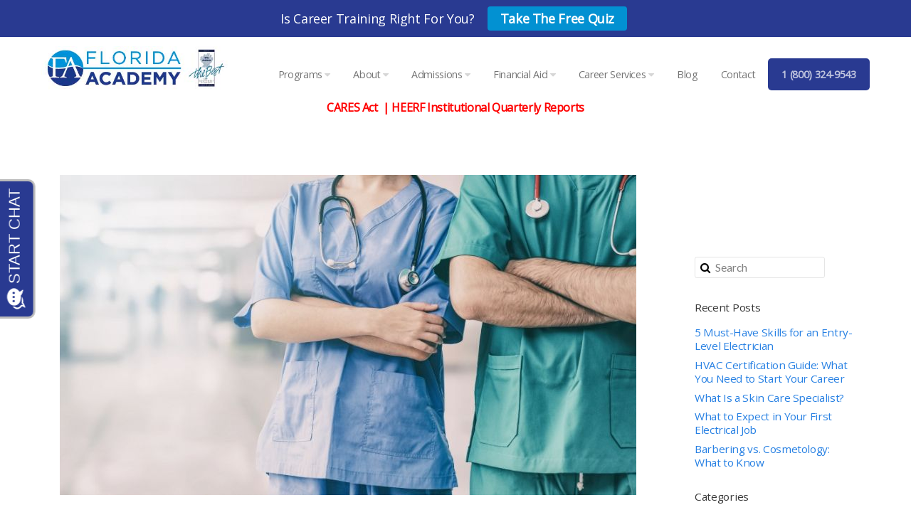

--- FILE ---
content_type: text/html; charset=UTF-8
request_url: https://florida-academy.edu/medical-assistant-fastest-career-in-healthcare/
body_size: 20842
content:
<!DOCTYPE html>
<html class="no-js" lang="en-US">
    <head>
      <meta http-equiv="Content-Type" content="text/html; charset=UTF-8" />
      <link rel="profile" href="http://gmpg.org/xfn/11" />
      <meta name="viewport" content="width=device-width, initial-scale=1">
      <meta name='robots' content='index, follow, max-image-preview:large, max-snippet:-1, max-video-preview:-1' />

	<!-- This site is optimized with the Yoast SEO plugin v23.6 - https://yoast.com/wordpress/plugins/seo/ -->
	<title>Medical Assistant: The Fastest Way to Start a Career in Healthcare</title>
	<meta name="description" content="If you’re interested in a career in healthcare, an in-demand field, becoming a medical assistant offers a way to get you there in as few as 10 months." />
	<link rel="canonical" href="https://florida-academy.edu/medical-assistant-fastest-career-in-healthcare/" />
	<meta property="og:locale" content="en_US" />
	<meta property="og:type" content="article" />
	<meta property="og:title" content="Medical Assistant: The Fastest Way to Start a Career in Healthcare" />
	<meta property="og:description" content="If you’re interested in a career in healthcare, an in-demand field, becoming a medical assistant offers a way to get you there in as few as 10 months." />
	<meta property="og:url" content="https://florida-academy.edu/medical-assistant-fastest-career-in-healthcare/" />
	<meta property="og:site_name" content="Florida Academy" />
	<meta property="article:publisher" content="https://www.facebook.com/floridaacademyedu/" />
	<meta property="article:published_time" content="2019-07-24T17:04:38+00:00" />
	<meta property="article:modified_time" content="2022-08-04T19:37:43+00:00" />
	<meta property="og:image" content="https://florida-academy.edu/wp-content/uploads/2019/07/MedicalAssistantProgram-Florida-Academy-Florida.jpg" />
	<meta property="og:image:width" content="810" />
	<meta property="og:image:height" content="450" />
	<meta property="og:image:type" content="image/jpeg" />
	<meta name="author" content="Florida Academy" />
	<meta name="twitter:card" content="summary_large_image" />
	<meta name="twitter:creator" content="@florida_academy" />
	<meta name="twitter:site" content="@florida_academy" />
	<meta name="twitter:label1" content="Written by" />
	<meta name="twitter:data1" content="Florida Academy" />
	<meta name="twitter:label2" content="Est. reading time" />
	<meta name="twitter:data2" content="3 minutes" />
	<script type="application/ld+json" class="yoast-schema-graph">{"@context":"https://schema.org","@graph":[{"@type":"Article","@id":"https://florida-academy.edu/medical-assistant-fastest-career-in-healthcare/#article","isPartOf":{"@id":"https://florida-academy.edu/medical-assistant-fastest-career-in-healthcare/"},"author":{"name":"Florida Academy","@id":"https://florida-academy.edu/#/schema/person/ad49ab80d8adea699671fae1270d4eda"},"headline":"Medical Assistant: The Fastest Way to Start a Career in Healthcare","datePublished":"2019-07-24T17:04:38+00:00","dateModified":"2022-08-04T19:37:43+00:00","mainEntityOfPage":{"@id":"https://florida-academy.edu/medical-assistant-fastest-career-in-healthcare/"},"wordCount":648,"publisher":{"@id":"https://florida-academy.edu/#organization"},"image":{"@id":"https://florida-academy.edu/medical-assistant-fastest-career-in-healthcare/#primaryimage"},"thumbnailUrl":"https://florida-academy.edu/wp-content/uploads/2019/07/MedicalAssistantProgram-Florida-Academy-Florida.jpg","keywords":["medical assistant career"],"articleSection":["Health"],"inLanguage":"en-US"},{"@type":"WebPage","@id":"https://florida-academy.edu/medical-assistant-fastest-career-in-healthcare/","url":"https://florida-academy.edu/medical-assistant-fastest-career-in-healthcare/","name":"Medical Assistant: The Fastest Way to Start a Career in Healthcare","isPartOf":{"@id":"https://florida-academy.edu/#website"},"primaryImageOfPage":{"@id":"https://florida-academy.edu/medical-assistant-fastest-career-in-healthcare/#primaryimage"},"image":{"@id":"https://florida-academy.edu/medical-assistant-fastest-career-in-healthcare/#primaryimage"},"thumbnailUrl":"https://florida-academy.edu/wp-content/uploads/2019/07/MedicalAssistantProgram-Florida-Academy-Florida.jpg","datePublished":"2019-07-24T17:04:38+00:00","dateModified":"2022-08-04T19:37:43+00:00","description":"If you’re interested in a career in healthcare, an in-demand field, becoming a medical assistant offers a way to get you there in as few as 10 months.","breadcrumb":{"@id":"https://florida-academy.edu/medical-assistant-fastest-career-in-healthcare/#breadcrumb"},"inLanguage":"en-US","potentialAction":[{"@type":"ReadAction","target":["https://florida-academy.edu/medical-assistant-fastest-career-in-healthcare/"]}]},{"@type":"ImageObject","inLanguage":"en-US","@id":"https://florida-academy.edu/medical-assistant-fastest-career-in-healthcare/#primaryimage","url":"https://florida-academy.edu/wp-content/uploads/2019/07/MedicalAssistantProgram-Florida-Academy-Florida.jpg","contentUrl":"https://florida-academy.edu/wp-content/uploads/2019/07/MedicalAssistantProgram-Florida-Academy-Florida.jpg","width":810,"height":450,"caption":"Medical Assistant Program"},{"@type":"BreadcrumbList","@id":"https://florida-academy.edu/medical-assistant-fastest-career-in-healthcare/#breadcrumb","itemListElement":[{"@type":"ListItem","position":1,"name":"Home","item":"https://florida-academy.edu/"},{"@type":"ListItem","position":2,"name":"Blog","item":"https://florida-academy.edu/blog/"},{"@type":"ListItem","position":3,"name":"Medical Assistant: The Fastest Way to Start a Career in Healthcare"}]},{"@type":"WebSite","@id":"https://florida-academy.edu/#website","url":"https://florida-academy.edu/","name":"Florida Academy","description":"Discover Your Passion","publisher":{"@id":"https://florida-academy.edu/#organization"},"potentialAction":[{"@type":"SearchAction","target":{"@type":"EntryPoint","urlTemplate":"https://florida-academy.edu/?s={search_term_string}"},"query-input":{"@type":"PropertyValueSpecification","valueRequired":true,"valueName":"search_term_string"}}],"inLanguage":"en-US"},{"@type":"Organization","@id":"https://florida-academy.edu/#organization","name":"Florida Academy","url":"https://florida-academy.edu/","logo":{"@type":"ImageObject","inLanguage":"en-US","@id":"https://florida-academy.edu/#/schema/logo/image/","url":"https://florida-academy.edu/wp-content/uploads/2019/06/Florida-Academy.jpg","contentUrl":"https://florida-academy.edu/wp-content/uploads/2019/06/Florida-Academy.jpg","width":420,"height":97,"caption":"Florida Academy"},"image":{"@id":"https://florida-academy.edu/#/schema/logo/image/"},"sameAs":["https://www.facebook.com/floridaacademyedu/","https://x.com/florida_academy","https://www.instagram.com/flacademy/","https://www.pinterest.com/FloridaAcademy/","https://www.youtube.com/channel/UC90AM3gqSuXi9liR4oavJSQ"]},{"@type":"Person","@id":"https://florida-academy.edu/#/schema/person/ad49ab80d8adea699671fae1270d4eda","name":"Florida Academy","image":{"@type":"ImageObject","inLanguage":"en-US","@id":"https://florida-academy.edu/#/schema/person/image/","url":"https://secure.gravatar.com/avatar/b7796b98569efe02a9fb9247d7ca11d9?s=96&d=mm&r=g","contentUrl":"https://secure.gravatar.com/avatar/b7796b98569efe02a9fb9247d7ca11d9?s=96&d=mm&r=g","caption":"Florida Academy"},"url":"https://florida-academy.edu/author/floridaacademy/"}]}</script>
	<!-- / Yoast SEO plugin. -->


<script type='text/javascript'>console.log('PixelYourSite Free version 7.2.0');</script>
<link rel="alternate" type="application/rss+xml" title="Florida Academy &raquo; Feed" href="https://florida-academy.edu/feed/" />
<link rel="alternate" type="application/rss+xml" title="Florida Academy &raquo; Comments Feed" href="https://florida-academy.edu/comments/feed/" />
<script type="text/javascript">
/* <![CDATA[ */
window._wpemojiSettings = {"baseUrl":"https:\/\/s.w.org\/images\/core\/emoji\/15.0.3\/72x72\/","ext":".png","svgUrl":"https:\/\/s.w.org\/images\/core\/emoji\/15.0.3\/svg\/","svgExt":".svg","source":{"concatemoji":"https:\/\/florida-academy.edu\/wp-includes\/js\/wp-emoji-release.min.js?ver=6.6.4"}};
/*! This file is auto-generated */
!function(i,n){var o,s,e;function c(e){try{var t={supportTests:e,timestamp:(new Date).valueOf()};sessionStorage.setItem(o,JSON.stringify(t))}catch(e){}}function p(e,t,n){e.clearRect(0,0,e.canvas.width,e.canvas.height),e.fillText(t,0,0);var t=new Uint32Array(e.getImageData(0,0,e.canvas.width,e.canvas.height).data),r=(e.clearRect(0,0,e.canvas.width,e.canvas.height),e.fillText(n,0,0),new Uint32Array(e.getImageData(0,0,e.canvas.width,e.canvas.height).data));return t.every(function(e,t){return e===r[t]})}function u(e,t,n){switch(t){case"flag":return n(e,"\ud83c\udff3\ufe0f\u200d\u26a7\ufe0f","\ud83c\udff3\ufe0f\u200b\u26a7\ufe0f")?!1:!n(e,"\ud83c\uddfa\ud83c\uddf3","\ud83c\uddfa\u200b\ud83c\uddf3")&&!n(e,"\ud83c\udff4\udb40\udc67\udb40\udc62\udb40\udc65\udb40\udc6e\udb40\udc67\udb40\udc7f","\ud83c\udff4\u200b\udb40\udc67\u200b\udb40\udc62\u200b\udb40\udc65\u200b\udb40\udc6e\u200b\udb40\udc67\u200b\udb40\udc7f");case"emoji":return!n(e,"\ud83d\udc26\u200d\u2b1b","\ud83d\udc26\u200b\u2b1b")}return!1}function f(e,t,n){var r="undefined"!=typeof WorkerGlobalScope&&self instanceof WorkerGlobalScope?new OffscreenCanvas(300,150):i.createElement("canvas"),a=r.getContext("2d",{willReadFrequently:!0}),o=(a.textBaseline="top",a.font="600 32px Arial",{});return e.forEach(function(e){o[e]=t(a,e,n)}),o}function t(e){var t=i.createElement("script");t.src=e,t.defer=!0,i.head.appendChild(t)}"undefined"!=typeof Promise&&(o="wpEmojiSettingsSupports",s=["flag","emoji"],n.supports={everything:!0,everythingExceptFlag:!0},e=new Promise(function(e){i.addEventListener("DOMContentLoaded",e,{once:!0})}),new Promise(function(t){var n=function(){try{var e=JSON.parse(sessionStorage.getItem(o));if("object"==typeof e&&"number"==typeof e.timestamp&&(new Date).valueOf()<e.timestamp+604800&&"object"==typeof e.supportTests)return e.supportTests}catch(e){}return null}();if(!n){if("undefined"!=typeof Worker&&"undefined"!=typeof OffscreenCanvas&&"undefined"!=typeof URL&&URL.createObjectURL&&"undefined"!=typeof Blob)try{var e="postMessage("+f.toString()+"("+[JSON.stringify(s),u.toString(),p.toString()].join(",")+"));",r=new Blob([e],{type:"text/javascript"}),a=new Worker(URL.createObjectURL(r),{name:"wpTestEmojiSupports"});return void(a.onmessage=function(e){c(n=e.data),a.terminate(),t(n)})}catch(e){}c(n=f(s,u,p))}t(n)}).then(function(e){for(var t in e)n.supports[t]=e[t],n.supports.everything=n.supports.everything&&n.supports[t],"flag"!==t&&(n.supports.everythingExceptFlag=n.supports.everythingExceptFlag&&n.supports[t]);n.supports.everythingExceptFlag=n.supports.everythingExceptFlag&&!n.supports.flag,n.DOMReady=!1,n.readyCallback=function(){n.DOMReady=!0}}).then(function(){return e}).then(function(){var e;n.supports.everything||(n.readyCallback(),(e=n.source||{}).concatemoji?t(e.concatemoji):e.wpemoji&&e.twemoji&&(t(e.twemoji),t(e.wpemoji)))}))}((window,document),window._wpemojiSettings);
/* ]]> */
</script>
<style id='wp-emoji-styles-inline-css' type='text/css'>

	img.wp-smiley, img.emoji {
		display: inline !important;
		border: none !important;
		box-shadow: none !important;
		height: 1em !important;
		width: 1em !important;
		margin: 0 0.07em !important;
		vertical-align: -0.1em !important;
		background: none !important;
		padding: 0 !important;
	}
</style>
<link rel='stylesheet' id='wp-block-library-css' href='https://florida-academy.edu/wp-includes/css/dist/block-library/style.min.css?ver=6.6.4' type='text/css' media='all' />
<style id='classic-theme-styles-inline-css' type='text/css'>
/*! This file is auto-generated */
.wp-block-button__link{color:#fff;background-color:#32373c;border-radius:9999px;box-shadow:none;text-decoration:none;padding:calc(.667em + 2px) calc(1.333em + 2px);font-size:1.125em}.wp-block-file__button{background:#32373c;color:#fff;text-decoration:none}
</style>
<style id='global-styles-inline-css' type='text/css'>
:root{--wp--preset--aspect-ratio--square: 1;--wp--preset--aspect-ratio--4-3: 4/3;--wp--preset--aspect-ratio--3-4: 3/4;--wp--preset--aspect-ratio--3-2: 3/2;--wp--preset--aspect-ratio--2-3: 2/3;--wp--preset--aspect-ratio--16-9: 16/9;--wp--preset--aspect-ratio--9-16: 9/16;--wp--preset--color--black: #000000;--wp--preset--color--cyan-bluish-gray: #abb8c3;--wp--preset--color--white: #ffffff;--wp--preset--color--pale-pink: #f78da7;--wp--preset--color--vivid-red: #cf2e2e;--wp--preset--color--luminous-vivid-orange: #ff6900;--wp--preset--color--luminous-vivid-amber: #fcb900;--wp--preset--color--light-green-cyan: #7bdcb5;--wp--preset--color--vivid-green-cyan: #00d084;--wp--preset--color--pale-cyan-blue: #8ed1fc;--wp--preset--color--vivid-cyan-blue: #0693e3;--wp--preset--color--vivid-purple: #9b51e0;--wp--preset--gradient--vivid-cyan-blue-to-vivid-purple: linear-gradient(135deg,rgba(6,147,227,1) 0%,rgb(155,81,224) 100%);--wp--preset--gradient--light-green-cyan-to-vivid-green-cyan: linear-gradient(135deg,rgb(122,220,180) 0%,rgb(0,208,130) 100%);--wp--preset--gradient--luminous-vivid-amber-to-luminous-vivid-orange: linear-gradient(135deg,rgba(252,185,0,1) 0%,rgba(255,105,0,1) 100%);--wp--preset--gradient--luminous-vivid-orange-to-vivid-red: linear-gradient(135deg,rgba(255,105,0,1) 0%,rgb(207,46,46) 100%);--wp--preset--gradient--very-light-gray-to-cyan-bluish-gray: linear-gradient(135deg,rgb(238,238,238) 0%,rgb(169,184,195) 100%);--wp--preset--gradient--cool-to-warm-spectrum: linear-gradient(135deg,rgb(74,234,220) 0%,rgb(151,120,209) 20%,rgb(207,42,186) 40%,rgb(238,44,130) 60%,rgb(251,105,98) 80%,rgb(254,248,76) 100%);--wp--preset--gradient--blush-light-purple: linear-gradient(135deg,rgb(255,206,236) 0%,rgb(152,150,240) 100%);--wp--preset--gradient--blush-bordeaux: linear-gradient(135deg,rgb(254,205,165) 0%,rgb(254,45,45) 50%,rgb(107,0,62) 100%);--wp--preset--gradient--luminous-dusk: linear-gradient(135deg,rgb(255,203,112) 0%,rgb(199,81,192) 50%,rgb(65,88,208) 100%);--wp--preset--gradient--pale-ocean: linear-gradient(135deg,rgb(255,245,203) 0%,rgb(182,227,212) 50%,rgb(51,167,181) 100%);--wp--preset--gradient--electric-grass: linear-gradient(135deg,rgb(202,248,128) 0%,rgb(113,206,126) 100%);--wp--preset--gradient--midnight: linear-gradient(135deg,rgb(2,3,129) 0%,rgb(40,116,252) 100%);--wp--preset--font-size--small: 13px;--wp--preset--font-size--medium: 20px;--wp--preset--font-size--large: 36px;--wp--preset--font-size--x-large: 42px;--wp--preset--spacing--20: 0.44rem;--wp--preset--spacing--30: 0.67rem;--wp--preset--spacing--40: 1rem;--wp--preset--spacing--50: 1.5rem;--wp--preset--spacing--60: 2.25rem;--wp--preset--spacing--70: 3.38rem;--wp--preset--spacing--80: 5.06rem;--wp--preset--shadow--natural: 6px 6px 9px rgba(0, 0, 0, 0.2);--wp--preset--shadow--deep: 12px 12px 50px rgba(0, 0, 0, 0.4);--wp--preset--shadow--sharp: 6px 6px 0px rgba(0, 0, 0, 0.2);--wp--preset--shadow--outlined: 6px 6px 0px -3px rgba(255, 255, 255, 1), 6px 6px rgba(0, 0, 0, 1);--wp--preset--shadow--crisp: 6px 6px 0px rgba(0, 0, 0, 1);}:where(.is-layout-flex){gap: 0.5em;}:where(.is-layout-grid){gap: 0.5em;}body .is-layout-flex{display: flex;}.is-layout-flex{flex-wrap: wrap;align-items: center;}.is-layout-flex > :is(*, div){margin: 0;}body .is-layout-grid{display: grid;}.is-layout-grid > :is(*, div){margin: 0;}:where(.wp-block-columns.is-layout-flex){gap: 2em;}:where(.wp-block-columns.is-layout-grid){gap: 2em;}:where(.wp-block-post-template.is-layout-flex){gap: 1.25em;}:where(.wp-block-post-template.is-layout-grid){gap: 1.25em;}.has-black-color{color: var(--wp--preset--color--black) !important;}.has-cyan-bluish-gray-color{color: var(--wp--preset--color--cyan-bluish-gray) !important;}.has-white-color{color: var(--wp--preset--color--white) !important;}.has-pale-pink-color{color: var(--wp--preset--color--pale-pink) !important;}.has-vivid-red-color{color: var(--wp--preset--color--vivid-red) !important;}.has-luminous-vivid-orange-color{color: var(--wp--preset--color--luminous-vivid-orange) !important;}.has-luminous-vivid-amber-color{color: var(--wp--preset--color--luminous-vivid-amber) !important;}.has-light-green-cyan-color{color: var(--wp--preset--color--light-green-cyan) !important;}.has-vivid-green-cyan-color{color: var(--wp--preset--color--vivid-green-cyan) !important;}.has-pale-cyan-blue-color{color: var(--wp--preset--color--pale-cyan-blue) !important;}.has-vivid-cyan-blue-color{color: var(--wp--preset--color--vivid-cyan-blue) !important;}.has-vivid-purple-color{color: var(--wp--preset--color--vivid-purple) !important;}.has-black-background-color{background-color: var(--wp--preset--color--black) !important;}.has-cyan-bluish-gray-background-color{background-color: var(--wp--preset--color--cyan-bluish-gray) !important;}.has-white-background-color{background-color: var(--wp--preset--color--white) !important;}.has-pale-pink-background-color{background-color: var(--wp--preset--color--pale-pink) !important;}.has-vivid-red-background-color{background-color: var(--wp--preset--color--vivid-red) !important;}.has-luminous-vivid-orange-background-color{background-color: var(--wp--preset--color--luminous-vivid-orange) !important;}.has-luminous-vivid-amber-background-color{background-color: var(--wp--preset--color--luminous-vivid-amber) !important;}.has-light-green-cyan-background-color{background-color: var(--wp--preset--color--light-green-cyan) !important;}.has-vivid-green-cyan-background-color{background-color: var(--wp--preset--color--vivid-green-cyan) !important;}.has-pale-cyan-blue-background-color{background-color: var(--wp--preset--color--pale-cyan-blue) !important;}.has-vivid-cyan-blue-background-color{background-color: var(--wp--preset--color--vivid-cyan-blue) !important;}.has-vivid-purple-background-color{background-color: var(--wp--preset--color--vivid-purple) !important;}.has-black-border-color{border-color: var(--wp--preset--color--black) !important;}.has-cyan-bluish-gray-border-color{border-color: var(--wp--preset--color--cyan-bluish-gray) !important;}.has-white-border-color{border-color: var(--wp--preset--color--white) !important;}.has-pale-pink-border-color{border-color: var(--wp--preset--color--pale-pink) !important;}.has-vivid-red-border-color{border-color: var(--wp--preset--color--vivid-red) !important;}.has-luminous-vivid-orange-border-color{border-color: var(--wp--preset--color--luminous-vivid-orange) !important;}.has-luminous-vivid-amber-border-color{border-color: var(--wp--preset--color--luminous-vivid-amber) !important;}.has-light-green-cyan-border-color{border-color: var(--wp--preset--color--light-green-cyan) !important;}.has-vivid-green-cyan-border-color{border-color: var(--wp--preset--color--vivid-green-cyan) !important;}.has-pale-cyan-blue-border-color{border-color: var(--wp--preset--color--pale-cyan-blue) !important;}.has-vivid-cyan-blue-border-color{border-color: var(--wp--preset--color--vivid-cyan-blue) !important;}.has-vivid-purple-border-color{border-color: var(--wp--preset--color--vivid-purple) !important;}.has-vivid-cyan-blue-to-vivid-purple-gradient-background{background: var(--wp--preset--gradient--vivid-cyan-blue-to-vivid-purple) !important;}.has-light-green-cyan-to-vivid-green-cyan-gradient-background{background: var(--wp--preset--gradient--light-green-cyan-to-vivid-green-cyan) !important;}.has-luminous-vivid-amber-to-luminous-vivid-orange-gradient-background{background: var(--wp--preset--gradient--luminous-vivid-amber-to-luminous-vivid-orange) !important;}.has-luminous-vivid-orange-to-vivid-red-gradient-background{background: var(--wp--preset--gradient--luminous-vivid-orange-to-vivid-red) !important;}.has-very-light-gray-to-cyan-bluish-gray-gradient-background{background: var(--wp--preset--gradient--very-light-gray-to-cyan-bluish-gray) !important;}.has-cool-to-warm-spectrum-gradient-background{background: var(--wp--preset--gradient--cool-to-warm-spectrum) !important;}.has-blush-light-purple-gradient-background{background: var(--wp--preset--gradient--blush-light-purple) !important;}.has-blush-bordeaux-gradient-background{background: var(--wp--preset--gradient--blush-bordeaux) !important;}.has-luminous-dusk-gradient-background{background: var(--wp--preset--gradient--luminous-dusk) !important;}.has-pale-ocean-gradient-background{background: var(--wp--preset--gradient--pale-ocean) !important;}.has-electric-grass-gradient-background{background: var(--wp--preset--gradient--electric-grass) !important;}.has-midnight-gradient-background{background: var(--wp--preset--gradient--midnight) !important;}.has-small-font-size{font-size: var(--wp--preset--font-size--small) !important;}.has-medium-font-size{font-size: var(--wp--preset--font-size--medium) !important;}.has-large-font-size{font-size: var(--wp--preset--font-size--large) !important;}.has-x-large-font-size{font-size: var(--wp--preset--font-size--x-large) !important;}
:where(.wp-block-post-template.is-layout-flex){gap: 1.25em;}:where(.wp-block-post-template.is-layout-grid){gap: 1.25em;}
:where(.wp-block-columns.is-layout-flex){gap: 2em;}:where(.wp-block-columns.is-layout-grid){gap: 2em;}
:root :where(.wp-block-pullquote){font-size: 1.5em;line-height: 1.6;}
</style>
<link rel='stylesheet' id='meganav-css' href='https://florida-academy.edu/wp-content/plugins/pl-section-meganav/style.css?ver=6.6.4' type='text/css' media='all' />
<link rel='stylesheet' id='meganavsec-css' href='https://florida-academy.edu/wp-content/plugins/pl-section-meganav/style.css?ver=6.6.4' type='text/css' media='all' />
<link rel='stylesheet' id='flyquot-css' href='https://florida-academy.edu/wp-content/plugins/pl-section-fly-quotes/style.css?ver=6.6.4' type='text/css' media='all' />
<link rel='stylesheet' id='tangram-css' href='https://florida-academy.edu/wp-content/plugins/pl-section-tangram/style.css?ver=6.6.4' type='text/css' media='all' />
<link rel='stylesheet' id='tangrambld-css' href='https://florida-academy.edu/wp-content/plugins/pl-section-tangram/build.css?ver=6.6.4' type='text/css' media='all' />
<link rel='stylesheet' id='footer-css' href='https://florida-academy.edu/wp-content/plugins/pl-section-sitemap-footer/style.css?ver=6.6.4' type='text/css' media='all' />
<link rel='stylesheet' id='style-css' href='https://florida-academy.edu/wp-content/themes/pl-framework/style.css?ver=1725990575' type='text/css' media='all' />
<link rel='stylesheet' id='pl-meganav-css' href='https://florida-academy.edu/wp-content/plugins/pl-section-meganav/style.css?ver=5.0.17' type='text/css' media='screen' />
<link rel='stylesheet' id='pl-sitemap-footer-css' href='https://florida-academy.edu/wp-content/plugins/pl-section-sitemap-footer/style.css?ver=5.0.4' type='text/css' media='screen' />
<link rel='stylesheet' id='pl-components-css' href='https://florida-academy.edu/wp-content/plugins/pl-platform/engine/ui/css/components.css?ver=5059c9' type='text/css' media='all' />
<script type="text/javascript" src="https://florida-academy.edu/wp-includes/js/jquery/jquery.min.js?ver=3.7.1" id="jquery-core-js"></script>
<script type="text/javascript" src="https://florida-academy.edu/wp-includes/js/jquery/jquery-migrate.min.js?ver=3.4.1" id="jquery-migrate-js"></script>
<script type="text/javascript" src="https://florida-academy.edu/wp-content/plugins/pixelyoursite/dist/scripts/jquery.bind-first-0.2.3.min.js?ver=6.6.4" id="jquery-bind-first-js"></script>
<script type="text/javascript" src="https://florida-academy.edu/wp-content/plugins/pixelyoursite/dist/scripts/js.cookie-2.1.3.min.js?ver=2.1.3" id="js-cookie-js"></script>
<script type="text/javascript" id="pys-js-extra">
/* <![CDATA[ */
var pysOptions = {"staticEvents":{"facebook":{"PageView":[{"params":[],"delay":0,"ids":[],"eventID":""}],"GeneralEvent":[{"params":{"post_type":"post","post_id":"1919","content_name":"Medical Assistant: The Fastest Way to Start a Career in Healthcare","categories":"Health","tags":"medical assistant career"},"delay":0,"ids":[],"eventID":""}]}},"dynamicEventsParams":[],"dynamicEventsTriggers":[],"facebook":{"pixelIds":["548799725330430"],"advancedMatching":[],"removeMetadata":false,"contentParams":{"post_type":"post","post_id":1919,"content_name":"Medical Assistant: The Fastest Way to Start a Career in Healthcare","categories":"Health","tags":"medical assistant career"},"commentEventEnabled":true,"wooVariableAsSimple":false,"downloadEnabled":true,"formEventEnabled":true,"ajaxForServerEvent":true,"serverApiEnabled":false,"wooCRSendFromServer":false},"debug":"","siteUrl":"https:\/\/florida-academy.edu","ajaxUrl":"https:\/\/florida-academy.edu\/wp-admin\/admin-ajax.php","commonEventParams":{"domain":"florida-academy.edu","user_roles":"guest","plugin":"PixelYourSite"},"commentEventEnabled":"1","downloadEventEnabled":"1","downloadExtensions":["doc","exe","js","pdf","ppt","tgz","zip","xls"],"formEventEnabled":"1","gdpr":{"ajax_enabled":false,"all_disabled_by_api":false,"facebook_disabled_by_api":false,"analytics_disabled_by_api":false,"google_ads_disabled_by_api":false,"pinterest_disabled_by_api":false,"bing_disabled_by_api":false,"facebook_prior_consent_enabled":false,"analytics_prior_consent_enabled":true,"google_ads_prior_consent_enabled":null,"pinterest_prior_consent_enabled":true,"bing_prior_consent_enabled":true,"cookiebot_integration_enabled":false,"cookiebot_facebook_consent_category":"marketing","cookiebot_analytics_consent_category":"statistics","cookiebot_google_ads_consent_category":null,"cookiebot_pinterest_consent_category":"marketing","cookiebot_bing_consent_category":"marketing","ginger_integration_enabled":false,"cookie_notice_integration_enabled":false,"cookie_law_info_integration_enabled":false},"woo":{"enabled":false,"addToCartOnButtonEnabled":false,"addToCartOnButtonValueEnabled":false,"addToCartOnButtonValueOption":"price","removeFromCartEnabled":true,"removeFromCartSelector":".cart .product-remove .remove"},"edd":{"enabled":false,"addToCartOnButtonEnabled":false,"addToCartOnButtonValueEnabled":false,"addToCartOnButtonValueOption":"price","removeFromCartEnabled":true}};
/* ]]> */
</script>
<script type="text/javascript" src="https://florida-academy.edu/wp-content/plugins/pixelyoursite/dist/scripts/public.js?ver=7.2.0" id="pys-js"></script>
<link rel="https://api.w.org/" href="https://florida-academy.edu/wp-json/" /><link rel="alternate" title="JSON" type="application/json" href="https://florida-academy.edu/wp-json/wp/v2/posts/1919" /><link rel="EditURI" type="application/rsd+xml" title="RSD" href="https://florida-academy.edu/xmlrpc.php?rsd" />
<meta name="generator" content="WordPress 6.6.4" />
<link rel='shortlink' href='https://florida-academy.edu/?p=1919' />
<link rel="alternate" title="oEmbed (JSON)" type="application/json+oembed" href="https://florida-academy.edu/wp-json/oembed/1.0/embed?url=https%3A%2F%2Fflorida-academy.edu%2Fmedical-assistant-fastest-career-in-healthcare%2F" />
<link rel="alternate" title="oEmbed (XML)" type="text/xml+oembed" href="https://florida-academy.edu/wp-json/oembed/1.0/embed?url=https%3A%2F%2Fflorida-academy.edu%2Fmedical-assistant-fastest-career-in-healthcare%2F&#038;format=xml" />
<!-- BEGIN LivePerson Monitor. -->
<script type="text/javascript">window.lpTag=window.lpTag||{},"undefined"==typeof window.lpTag._tagCount?(window.lpTag={site:'46243161'||"",section:lpTag.section||"",tagletSection:lpTag.tagletSection||null,autoStart:lpTag.autoStart!==!1,ovr:lpTag.ovr||{},_v:"1.7.0",_tagCount:1,protocol:"https:",events:{bind:function(t,e,i){lpTag.defer(function(){lpTag.events.bind(t,e,i)},0)},trigger:function(t,e,i){lpTag.defer(function(){lpTag.events.trigger(t,e,i)},1)}},defer:function(t,e){0==e?(this._defB=this._defB||[],this._defB.push(t)):1==e?(this._defT=this._defT||[],this._defT.push(t)):(this._defL=this._defL||[],this._defL.push(t))},load:function(t,e,i){var n=this;setTimeout(function(){n._load(t,e,i)},0)},_load:function(t,e,i){var n=t;t||(n=this.protocol+"//"+(this.ovr&&this.ovr.domain?this.ovr.domain:"lptag.liveperson.net")+"/tag/tag.js?site="+this.site);var a=document.createElement("script");a.setAttribute("charset",e?e:"UTF-8"),i&&a.setAttribute("id",i),a.setAttribute("src",n),document.getElementsByTagName("head").item(0).appendChild(a)},init:function(){this._timing=this._timing||{},this._timing.start=(new Date).getTime();var t=this;window.attachEvent?window.attachEvent("onload",function(){t._domReady("domReady")}):(window.addEventListener("DOMContentLoaded",function(){t._domReady("contReady")},!1),window.addEventListener("load",function(){t._domReady("domReady")},!1)),"undefined"==typeof window._lptStop&&this.load()},start:function(){this.autoStart=!0},_domReady:function(t){this.isDom||(this.isDom=!0,this.events.trigger("LPT","DOM_READY",{t:t})),this._timing[t]=(new Date).getTime()},vars:lpTag.vars||[],dbs:lpTag.dbs||[],ctn:lpTag.ctn||[],sdes:lpTag.sdes||[],ev:lpTag.ev||[]},lpTag.init()):window.lpTag._tagCount+=1;</script>
<!-- END LivePerson Monitor. -->

<!-- Schema Code -->
<script type="application/ld+json">
{
  "@context": "http://schema.org",
  "@type": "EducationalOrganization",
  "address": {
  "@type": "PostalAddress",
 	"streetAddress": "4387 Colonial Blvd.",	
	"addressLocality": "Fort Myers",
    	"addressRegion": "FL",
    	"postalCode":"33966",
  	"addressCountry":"United States"
  	},
  "contactPoint" : [
{
      "@type" : "ContactPoint",
      "telephone" : "+1-239-489-2282",
      "contactType" : "customer service"
    }],
    "name": "Florida Academy",
    "url": "https://florida-academy.edu",
    "logo": "https://florida-academy.edu/wp-content/uploads/2019/06/Florida-Academy.jpg",
  	"description": "Florida Academy strives to educate our students to become professionals for their career.",
  	"sameAs" : [ "https://www.facebook.com/floridaacademyedu/", "https://plus.google.com/+FloridaAcademyFortMyers"]
}
</script>
<!-- End Schema Code -->

<!-- Google Tag Manager -->
<script>(function(w,d,s,l,i){w[l]=w[l]||[];w[l].push({'gtm.start':
new Date().getTime(),event:'gtm.js'});var f=d.getElementsByTagName(s)[0],
j=d.createElement(s),dl=l!='dataLayer'?'&l='+l:'';j.async=true;j.src=
'https://www.googletagmanager.com/gtm.js?id='+i+dl;f.parentNode.insertBefore(j,f);
})(window,document,'script','dataLayer','GTM-W9VBT79');</script>
<!-- End Google Tag Manager -->

<meta name="facebook-domain-verification" content="c534tanhno0o8g9tssx7c6utz916wo" />
<!-- Hotjar Tracking Code for https://florida-academy.edu/ -->
<script>
    (function(h,o,t,j,a,r){
        h.hj=h.hj||function(){(h.hj.q=h.hj.q||[]).push(arguments)};
        h._hjSettings={hjid:2871816,hjsv:6};
        a=o.getElementsByTagName('head')[0];
        r=o.createElement('script');r.async=1;
        r.src=t+h._hjSettings.hjid+j+h._hjSettings.hjsv;
        a.appendChild(r);
    })(window,document,'https://static.hotjar.com/c/hotjar-','.js?sv=');
</script><link rel="icon" href="https://florida-academy.edu/wp-content/uploads/2017/05/cropped-FA-Favicon-2-32x32.png" sizes="32x32" />
<link rel="icon" href="https://florida-academy.edu/wp-content/uploads/2017/05/cropped-FA-Favicon-2-192x192.png" sizes="192x192" />
<link rel="apple-touch-icon" href="https://florida-academy.edu/wp-content/uploads/2017/05/cropped-FA-Favicon-2-180x180.png" />
<meta name="msapplication-TileImage" content="https://florida-academy.edu/wp-content/uploads/2017/05/cropped-FA-Favicon-2-270x270.png" />
		<style type="text/css" id="wp-custom-css">
			/*
You can add your own CSS here.

Click the help icon above to learn more.
*/

.home-form::after {
	content: '';
height: 74px;
    width: calc(100% - 40px);
    background-color: #eaeaea;
    position: absolute;
    bottom: 20px;
    left: 20px;
}

@media (max-width: 767px) {
#container_ujv9zxh *, #container_u6c9706a *{
	padding: 0!important
}

	.home-form::after {
		left:0;
		width: 100%;
		bottom:0;
	}
}



@media only screen and (max-width: 768px) {
	.hidden-mobile-text {
		display: none;
	}
}
.red-links {
margin-top: -25px;
margin-bottom: -10px!important;
}

#text_uk3itno {
	margin-top: -20px!important
}

.phone-nav {
	background: #293a91;
	color: #fff;
	font-weight: 900;
	border-radius: 5px;
	padding: 5px!important;
}

.pl-nav-container.nav-respond.meganav-nav {
	margin-top: 30px!important
}

.page-id-3225 #container_u10zz9t {
	display: none;
}

.page-id-3225 .nested-section-content {
	display: flex;
	justify-content: space-evenly;
}

.page-id-3225 .nested-section-content>section {
	margin: 0;
}
@media only screen and (max-width: 768px) {
		.phone-nav {
	background-color: rgba(0,0,0,.5);
	border: none;
	color: #fff;
	}
	.salon-number {
		text-align: center!important;
	}
		.pl-btn-success {
			margin-top: 10px;
		background: #293a91;
		border-color: #293a91;;
	}


}

@media only screen and (max-width: 600px) {
	.pl-sn img {
		float: left;
		width: 50%;
	}
	.meganav-nav-wrap .pl-trigger .mmenu-show {
		
	}
	
img[src="https://florida-academy.edu/wp-content/uploads/2023/07/FLA_23-07_COE-Accred_v2_Web-Graphic.jpg"] {
    width: unset;
}
/*Youtech changed css to make button clickable on mobile*/	
	.pl-sn-meganav .meganav-nav-wrap {
		margin-top: 0px;
		width: 10%!important;
		float: right!important
		height: 10px;
	}
	
	.nav-toggle {
		position: relative;
		bottom: 60px
	}
	
	.red-links{
		margin-top: -15px;
	font-size: 13px!important
}

}

@media only screen and (min-width: 600px) {
	#button_uhu7v29 {
		display: none;
	}
}

.banner-text .colour{
	color:#fff !important;
}
.banner-text .size{
	font-size:22px !important;
	line-height:30px !important;

}
.banner-text .pl-text.pltext{
	    padding: 0px 0px 10px 0px;
	    line-height:1em;
}

.pl-sn-fly-quotes .pl-cite {
    font-size: 1.2rem;
    line-height: 1rem;
    display: inline-block;
    opacity: .85;
}

.pl-sitemap-footer .sitemap-menu ul li {
    display: block;
    line-height: 1;
    margin-bottom: 8px;
}

.pl-nav-container.nav-respond.meganav-nav {
    float: right !important;
    text-align: end;
    margin-top: .15rem;
    margin-bottom: .15rem;
}
@media(max-width: 1200px) {
.simple-banner {
	width: 100% !important;
	border-radius: 0 !important;
	}	
}
@media(max-width:500px) {
	.simple-banner a {
		display: block !important;
		margin-top:10px;
	}
}

li#menu-item-1800 a {
    line-height: 1.6em;
}

.va-section.program-page h3{
            margin-bottom:10px;
        }
.va-section.program-page h4.va-sub-heading{
           margin-top:0;
        }
.va-section.program-page a.va-link{
          color: #2780e3;
          font-weight: bold;
        }
/* Home Page Form */
.home-form {
	padding: 20px;
	background: rgba(255,255,255, 0.8);
}
#gform_submit_button_1 {
	margin: 0 auto!important;
	display: table!important;
}
/* End Home Page Form */



/* Electronic LP Orange Sections */
.orange-section {
	background: #f57406;
	padding: 20px;
	color: #fff;
}
.orange-section a {
	color: #fff;
	text-decoration: underline;
}
.page-id-3070 .va-link {
	color: #fff!important;
}
.page-id-3061 .va-link {
	color: #fff!important;
}

.pl-icon-twitter:before{
	background-image: url(https://florida-academy.edu/wp-content/uploads/2024/02/x-twitter.png)!important;
	background-size: cover;
	content: "twitter";
	width: 20px!important;		
	display: inline-block;
	color: transparent;
}

/* HVAC Page form button color */
.page-id-3215 #gform_submit_button_4 {
	color: #fff !important;
	border-color: #fff !important;
}
		</style>
		<link rel="stylesheet" type="text/css" href="//fonts.googleapis.com/css?family=Open+Sans" />  <style id="pl-framework-settings-css">
  body{ font-family: 'Open Sans', sans-serif;
font-weight: 400; }h1, h2 { font-family: "Open Sans";
font-weight: 300; }h3, h4, h5, h6{ font-family: "Open Sans";
font-weight: 300; }.site-wrap{}body{ background-color: #fff}body .pl-content-area{ max-width: 1200px; }  </style>
  <style id="pl-custom-css"></style>    </head>
    <body class="post-template-default single single-post postid-1919 single-format-standard pl-scheme-default pl-framework logged-out pl-platform plv-pro">
<!-- Google Tag Manager (noscript) -->
<noscript><iframe src="https://www.googletagmanager.com/ns.html?id=GTM-W9VBT79"
height="0" width="0" style="display:none;visibility:hidden"></iframe></noscript>
<!-- End Google Tag Manager (noscript) -->

<script type="text/javascript" src="//cdn.calltrk.com/companies/659511072/6b00b576e41499c1a2d6/12/swap.js"></script> 

<div class="" id="cta-big">
    <div class="va-top-header" style="
		z-index: 999;
		position: relative;
		text-align: center;
		background-color: #293A91;
		width: 100%;
		padding: 0.25rem;
		">
        <h3 class="va-heading" style="
        font-size: 1rem;
        font-weight: unset;
        z-index: 999999;
        position: relative;
        display: inline;
        text-transform: capitalize;
        color: white;
        margin-right: 0.5rem;
        ">
            Is Career Training Right For You?
        </h3>

        <a class="va-link-two" target="_blank" href="https://floridaacademy-cr.virtualadviser.com/?lead_src=w-header" style="
                display: inline-block;
                font-weight: bold;
                color: #fff;
                background-color: #0291D2;
                padding: 0.2rem 1rem;
                border-radius: 4px;
                margin: 0.25rem;
                text-transform: capitalize;
                ">
            Take The Free Quiz
        </a>
    </div>
</div>

<script>
jQuery(document).ready(($) => {
	$('a[href="https://floridaacademy_cr.virtualadviser.com/?lead_src=w-body"').attr('href', 'https://floridaacademy-cr.virtualadviser.com/?lead_src=w-body')
	console.log(jQuery('a[href="https://floridaacademy_cr.virtualadviser.com/?lead_src=w-body"'))
})
	</script>      <div id="site" class="site-wrap">        <div  class="site-wrap-pad">            <div id="page" class="page-wrap">                <div class="page-wrap-pad">
                    <header id="header" class="header pl-region" data-clone="header">
      <div class="region-wrap pl-region-wrap-header pl-row no-pad" data-contains-level="0">
        

<!-- Container | Section -->
<section id="container_uijzhgn" class="pl-sn pl-col-sm-12 pl-col-sm-offset-0 pl-sn-container"  data-object="PL_Container" data-clone="uijzhgn" data-level="0"><div class="pl-sn-wrap"><div class="pl-sn-pad fix" data-bind="pledit: true" ><div class="pl-container-wrap" >
  <div class="pl-content-area">
    <div class="pl-row nested-section-content" data-bind="stopBinding: true" data-contains-level="1" >
      

<!-- Container | Section -->
<section id="container_uljjo2r" class="pl-sn pl-col-sm-3 pl-col-sm-offset-0 pl-sn-container"  data-object="PL_Container" data-clone="uljjo2r" data-level="1"><div class="pl-sn-wrap"><div class="pl-sn-pad fix" data-bind="pledit: true" ><div class="pl-container-wrap" >
  <div class="pl-content-area">
    <div class="pl-row nested-section-content" data-bind="stopBinding: true" data-contains-level="2" >
      

<!-- Image | Section -->
<section id="image_ue71ib2" class="pl-sn pl-col-sm-12 pl-col-sm-offset-0 pl-sn-image"  data-object="PL_Image_Section" data-clone="ue71ib2" data-level="2"><div class="pl-sn-wrap"><div class="pl-sn-pad fix" data-bind="pledit: true" >  <div class="pl-img-wrap pl-alignment-default-center">
    <a class="" data-bind="plhref: link, plattr: {'target': ( newwindow() == 1 ) ? '_blank' : ''}">
      <img src="https://florida-academy.edu/wp-content/uploads/2017/08/FA_NewLogo_fullcolor-BestOf.jpg" alt="" data-bind="plimg: image, attr: {alt: alt, title: alt}, style: {'height': height() ? height() + 'vw' : '', 'width': width() ? width() + 'vw' : ''}" />
    </a>
  </div>
</div></div></section>

<!-- Button | Section -->
<section id="button_uhu7v29" class="pl-sn pl-col-sm-6 pl-col-sm-offset-0 pl-sn-button"  data-object="PL_Button_Section" data-clone="uhu7v29" data-level="2"><div class="pl-sn-wrap"><div class="pl-sn-pad fix" data-bind="pledit: true" >
  <div class="pl-btn-wrap pl-alignment-default-center"><a class="pl-btn" href="#" data-bind="plbtn: 'button'" ></a></div>

</div></div></section>    </div>
  </div>
</div>
</div></div></section>

<!-- Container | Section -->
<section id="container_uv9lw2v" class="pl-sn pl-col-sm-9 pl-col-sm-offset-0 pl-sn-container"  data-object="PL_Container" data-clone="uv9lw2v" data-level="1"><div class="pl-sn-wrap"><div class="pl-sn-pad fix" data-bind="pledit: true" ><div class="pl-container-wrap" >
  <div class="pl-content-area">
    <div class="pl-row nested-section-content" data-bind="stopBinding: true" data-contains-level="2" >
      

<!-- MegaNav | Section -->
<section id="meganav_ukzlh8w" class="pl-sn pl-col-sm-12 pl-col-sm-offset-0 pl-sn-meganav"  data-object="PL_MegaNav" data-clone="ukzlh8w" data-level="2"><div class="pl-sn-wrap"><div class="pl-sn-pad fix" data-bind="pledit: true" >  <div class="meganav-wrap pl-trigger fix" data-bind="plclassname: [sticky() == 1 ? 'do-sticky' : '']">
    <div class="meganav-content pl-content-area" >

      <div class="meganav-branding" data-bind="visible: hide_logo() != 1">
        <a class="meganav-logo site-logo" href="https://florida-academy.edu/" >
          <img itemprop="logo" src="" alt="Florida Academy" data-bind="visible: logo(), plimg: logo, style: {'height': logo_height() ? logo_height() + 'vw' : '50px', 'min-height': logo_height_min() ? logo_height_min() + 'px' : '30px'}" />
          <span class="site-name meganav-name" data-bind="visible: ! logo()">
            Florida Academy          </span>
        </a>
      </div>
      <div class="meganav-nav-wrap pl-trigger mmenu-show" data-bind="css: { 'no-nav': ! menu() }, plattr: {'data-megas': megamenus, 'data-dropleft': dropleft, 'data-showsub': mobile_sub}">
            <div class="pl-nav-container nav-respond meganav-nav"
        data-bind="plnav:menu"
        data-class="meganav-menu inline-list pl-nav sf-menu"
        data-default="1"
        data-fallback=""
    >
        <ul id="menu-main-menu" class="meganav-menu inline-list pl-nav sf-menu"><li id="menu-item-477" class="menu-item menu-item-type-post_type menu-item-object-page menu-item-has-children sf-with-ul menu-item-477"><a href="https://florida-academy.edu/programs/">Programs <span class="sub-indicator"><i class="pl-icon pl-icon-caret-down"></i></span></a>
<ul class="sub-menu">
	<li id="menu-item-1786" class="menu-item menu-item-type-post_type menu-item-object-page menu-item-has-children menu-item-1786"><a href="https://florida-academy.edu/programs/health-wellness/">Health &#038; Wellness <span class="sub-indicator"><i class="pl-icon pl-icon-caret-right"></i></span></a>
	<ul class="sub-menu">
		<li id="menu-item-1788" class="menu-item menu-item-type-post_type menu-item-object-page menu-item-1788"><a href="https://florida-academy.edu/programs/beauty-wellness/massage-therapist-florida/">Massage Therapy</a></li>
		<li id="menu-item-1789" class="menu-item menu-item-type-post_type menu-item-object-page menu-item-1789"><a href="https://florida-academy.edu/programs/beauty-wellness/skin-care-florida/">Skin Care</a></li>
	</ul>
</li>
	<li id="menu-item-478" class="menu-item menu-item-type-post_type menu-item-object-page menu-item-has-children menu-item-478"><a href="https://florida-academy.edu/programs/beauty-wellness/">Beauty &#038; Wellness <span class="sub-indicator"><i class="pl-icon pl-icon-caret-right"></i></span></a>
	<ul class="sub-menu">
		<li id="menu-item-479" class="menu-item menu-item-type-post_type menu-item-object-page menu-item-479"><a href="https://florida-academy.edu/programs/beauty-wellness/cosmetology-florida/">Cosmetology</a></li>
		<li id="menu-item-480" class="menu-item menu-item-type-post_type menu-item-object-page menu-item-480"><a href="https://florida-academy.edu/programs/beauty-wellness/massage-therapist-florida/">Massage Therapy</a></li>
		<li id="menu-item-481" class="menu-item menu-item-type-post_type menu-item-object-page menu-item-481"><a href="https://florida-academy.edu/programs/beauty-wellness/nail-technician-florida/">Nail Technology</a></li>
		<li id="menu-item-483" class="menu-item menu-item-type-post_type menu-item-object-page menu-item-483"><a href="https://florida-academy.edu/programs/beauty-wellness/skin-care-florida/">Skin Care</a></li>
		<li id="menu-item-3313" class="menu-item menu-item-type-post_type menu-item-object-page menu-item-3313"><a href="https://florida-academy.edu/programs/beauty-wellness/professional-esthetics/">Professional Esthetics</a></li>
		<li id="menu-item-2338" class="menu-item menu-item-type-custom menu-item-object-custom menu-item-2338"><a target="_blank" rel="noopener" href="https://go.florida-academy.edu/restricted-barbering/">Restricted Barbering</a></li>
	</ul>
</li>
	<li id="menu-item-3230" class="menu-item menu-item-type-post_type menu-item-object-page menu-item-has-children menu-item-3230"><a href="https://florida-academy.edu/programs/trade-industrial/">Trade &#038; Industrial <span class="sub-indicator"><i class="pl-icon pl-icon-caret-right"></i></span></a>
	<ul class="sub-menu">
		<li id="menu-item-3217" class="menu-item menu-item-type-post_type menu-item-object-page menu-item-3217"><a href="https://florida-academy.edu/programs/trade-industrial/hvac-r-technology/">HVAC/R Technology</a></li>
		<li id="menu-item-3219" class="menu-item menu-item-type-post_type menu-item-object-page menu-item-3219"><a href="https://florida-academy.edu/programs/electrical-technology/">Electrical Technology</a></li>
	</ul>
</li>
</ul>
</li>
<li id="menu-item-457" class="menu-item menu-item-type-post_type menu-item-object-page menu-item-has-children sf-with-ul menu-item-457"><a href="https://florida-academy.edu/about/">About <span class="sub-indicator"><i class="pl-icon pl-icon-caret-down"></i></span></a>
<ul class="sub-menu">
	<li id="menu-item-458" class="menu-item menu-item-type-post_type menu-item-object-page menu-item-458"><a href="https://florida-academy.edu/about/accreditation-associations/">Accreditiation &#038; Associations</a></li>
	<li id="menu-item-459" class="menu-item menu-item-type-post_type menu-item-object-page menu-item-459"><a href="https://florida-academy.edu/about/history-mission/">History &#038; Mission</a></li>
	<li id="menu-item-460" class="menu-item menu-item-type-post_type menu-item-object-page menu-item-460"><a href="https://florida-academy.edu/about/testimonials-beauty-wellness/">Testimonials – Beauty &#038; Wellness</a></li>
	<li id="menu-item-907" class="menu-item menu-item-type-post_type menu-item-object-page menu-item-907"><a href="https://florida-academy.edu/about/testimonials-hvac/">Testimonials – HVAC</a></li>
	<li id="menu-item-461" class="menu-item menu-item-type-post_type menu-item-object-page menu-item-461"><a href="https://florida-academy.edu/about/top-10-reasons-to-enroll/">Top #10 Reasons To Enroll</a></li>
</ul>
</li>
<li id="menu-item-462" class="menu-item menu-item-type-post_type menu-item-object-page menu-item-has-children sf-with-ul menu-item-462"><a href="https://florida-academy.edu/admissions/">Admissions <span class="sub-indicator"><i class="pl-icon pl-icon-caret-down"></i></span></a>
<ul class="sub-menu">
	<li id="menu-item-624" class="menu-item menu-item-type-post_type menu-item-object-page menu-item-624"><a href="https://florida-academy.edu/apply-online/">Apply Now</a></li>
	<li id="menu-item-465" class="menu-item menu-item-type-post_type menu-item-object-page menu-item-465"><a href="https://florida-academy.edu/admissions/how-to-apply/">How to Apply to Florida Academy</a></li>
	<li id="menu-item-625" class="menu-item menu-item-type-post_type menu-item-object-page menu-item-625"><a href="https://florida-academy.edu/admissions/who-are-you/">Who are You?</a></li>
	<li id="menu-item-463" class="menu-item menu-item-type-post_type menu-item-object-page menu-item-463"><a href="https://florida-academy.edu/admissions/consumer-disclosures/">Consumer Disclosures</a></li>
	<li id="menu-item-1187" class="menu-item menu-item-type-post_type menu-item-object-page menu-item-1187"><a href="https://florida-academy.edu/admissions/scholarship-opportunities/">Scholarship Opportunities</a></li>
	<li id="menu-item-3489" class="menu-item menu-item-type-post_type menu-item-object-page menu-item-3489"><a href="https://florida-academy.edu/academic-calendar/">Academic Calendar</a></li>
</ul>
</li>
<li id="menu-item-473" class="menu-item menu-item-type-post_type menu-item-object-page menu-item-has-children sf-with-ul menu-item-473"><a href="https://florida-academy.edu/financial-aid/">Financial Aid <span class="sub-indicator"><i class="pl-icon pl-icon-caret-down"></i></span></a>
<ul class="sub-menu">
	<li id="menu-item-474" class="menu-item menu-item-type-post_type menu-item-object-page menu-item-474"><a href="https://florida-academy.edu/financial-aid/financial-aid-options/">Financial Aid Options</a></li>
	<li id="menu-item-475" class="menu-item menu-item-type-post_type menu-item-object-page menu-item-475"><a href="https://florida-academy.edu/financial-aid/military/">Military</a></li>
	<li id="menu-item-476" class="menu-item menu-item-type-post_type menu-item-object-page menu-item-476"><a href="https://florida-academy.edu/financial-aid/net-price-calculator/">Net Price Calculator</a></li>
</ul>
</li>
<li id="menu-item-468" class="menu-item menu-item-type-post_type menu-item-object-page menu-item-has-children sf-with-ul menu-item-468"><a href="https://florida-academy.edu/career-services/">Career Services <span class="sub-indicator"><i class="pl-icon pl-icon-caret-down"></i></span></a>
<ul class="sub-menu">
	<li id="menu-item-469" class="menu-item menu-item-type-post_type menu-item-object-page menu-item-469"><a href="https://florida-academy.edu/career-services/career-placement-help/">Career Placement Help</a></li>
	<li id="menu-item-2894" class="menu-item menu-item-type-custom menu-item-object-custom menu-item-2894"><a href="https://floridaacademy-cr.virtualadviser.com/?lead_src=w-header">Career Readiness Quiz</a></li>
	<li id="menu-item-470" class="menu-item menu-item-type-post_type menu-item-object-page menu-item-470"><a href="https://florida-academy.edu/career-services/employer-testimonials/">Employer Testimonials &#8211; Beauty &#038; Wellness</a></li>
	<li id="menu-item-1001" class="menu-item menu-item-type-post_type menu-item-object-page menu-item-1001"><a href="https://florida-academy.edu/career-services/hvac-employer-testimonials/">Employer Testimonials &#8211; HVAC</a></li>
</ul>
</li>
<li id="menu-item-467" class="menu-item menu-item-type-post_type menu-item-object-page current_page_parent menu-item-467"><a href="https://florida-academy.edu/blog/">Blog</a></li>
<li id="menu-item-472" class="menu-item menu-item-type-post_type menu-item-object-page menu-item-472"><a href="https://florida-academy.edu/contact/">Contact</a></li>
<li id="menu-item-2910" class="phone-nav menu-item menu-item-type-custom menu-item-object-custom menu-item-2910"><a href="tel:800-324-9543">1 (800) 324-9543</a></li>
</ul>    </div>
            <span class="nav-toggle mm-toggle" data-selector=".meganav-menu" ><i class="pl-icon pl-icon-navicon"></i></span>

        <div class="meganav-search nav-respond" data-bind="visible: search() == 1">
          <form method="get" class="nav-searchform pl-searcher" onsubmit="this.submit();return false;" action="https://florida-academy.edu/" ><fieldset><span class="btn-search"><i class="pl-icon pl-icon-search"></i></span><input type="text" value="" name="s" class="search-field" placeholder="Search" /></fieldset></form>        </div>

      </div>
    </div>
  </div>
</div></div></section>    </div>
  </div>
</div>
</div></div></section>

<!-- Text | Section -->
<section id="text_uqg982s" class="pl-sn pl-col-sm-12 pl-col-sm-offset-0 pl-sn-text"  data-object="PL_Text_Section" data-clone="uqg982s" data-level="1"><div class="pl-sn-wrap"><div class="pl-sn-pad fix" data-bind="pledit: true" >  <div class="pl-text-wrap">
    <div class="pl-text" data-bind="plshortcode: text"><div class="red-links align-center" style="text-align: center; font-size: 16px;"><b style="color: red;"><a style="color:red;" href="https://florida-academy.edu/wp-content/uploads/2022/01/Florida-Academy-CARES-Act-Final-Report-Updated-12.31.2021.pdf" target="_blank">CARES Act </a>&nbsp;| <a style="color:red;" href="https://florida-academy.edu/wp-content/uploads/2023/07/CARES-Act-Institutional-Quarterly-Reports.pdf" target="_blank"> HEERF Institutional Quarterly Reports</a></b><br></div><div class="red-links align-center" style="text-align: center; font-size: 16px;"><br></div></div>
  </div>
</div></div></section>    </div>
  </div>
</div>
</div></div></section>      </div>
    </header>

<div class="pl-region" data-clone="template">
  <div class="region-wrap pl-region-wrap-template pl-row no-pad" data-contains-level="0">
    

<!-- Container | Section -->
<section id="container_us8eogv" class="pl-sn pl-col-sm-12 pl-col-sm-offset-0 pl-sn-container"  data-object="PL_Container" data-clone="us8eogv" data-level="0"><div class="pl-sn-wrap"><div class="pl-sn-pad fix" data-bind="pledit: true" ><div class="pl-container-wrap" >
  <div class="pl-content-area">
    <div class="pl-row nested-section-content" data-bind="stopBinding: true" data-contains-level="1" >
      

<!-- Container | Section -->
<section id="container_uuj5pjh" class="pl-sn pl-col-sm-9 pl-col-sm-offset-0 pl-sn-container"  data-object="PL_Container" data-clone="uuj5pjh" data-level="1"><div class="pl-sn-wrap"><div class="pl-sn-pad fix" data-bind="pledit: true" ><div class="pl-container-wrap" >
  <div class="pl-content-area">
    <div class="pl-row nested-section-content" data-bind="stopBinding: true" data-contains-level="2" >
      

<!-- Static Content | Section -->
<section id="static-content_u1e09fee" class="pl-sn pl-col-sm-12 pl-col-sm-offset-0 pl-sn-static-content"  data-object="PL_Content" data-clone="u1e09fee" data-level="2"><div class="pl-sn-wrap"><div class="pl-sn-pad fix" data-bind="pledit: true" ><div class="pl-page-content" data-bind="plclassname: [ (tplwrap() == 'wrapped') ? 'pl-content-area pl-content-layout' : '' ]"><div class="static-template" ><div class="static-template-content">    <div class="pl-content-area pl-content-layout post-type-post single-post">
      <div class="pl-row row-nowrap pl-content-container" data-bind="plclassname: content_layout() || 'default-layout'">
        <div class="pl-content-loop pl-col-flex" >
          
                <article id="post-1919" class=" single-post pl-border pl-text-wrap post-1919 post type-post status-publish format-standard has-post-thumbnail hentry category-health tag-medical-assistant-career">

            <div class="metamedia has-media" >
      <a class="post-thumbnail-link" href="https://florida-academy.edu/medical-assistant-fastest-career-in-healthcare/"><img width="810" height="450" src="https://florida-academy.edu/wp-content/uploads/2019/07/MedicalAssistantProgram-Florida-Academy-Florida.jpg" class="attachment-aspect-thumb size-aspect-thumb wp-post-image" alt="Medical Assistant Program" title="" decoding="async" fetchpriority="high" srcset="https://florida-academy.edu/wp-content/uploads/2019/07/MedicalAssistantProgram-Florida-Academy-Florida.jpg 810w, https://florida-academy.edu/wp-content/uploads/2019/07/MedicalAssistantProgram-Florida-Academy-Florida-300x167.jpg 300w, https://florida-academy.edu/wp-content/uploads/2019/07/MedicalAssistantProgram-Florida-Academy-Florida-768x427.jpg 768w" sizes="(max-width: 810px) 100vw, 810px" /></a>    </div>

                
            <header class="entry-header format_center"><div class="page-title-text"><h1 class="page-title">Medical Assistant: The Fastest Way to Start a Career in Healthcare</h1><h4 class="page-title-sub metabar"><time class="date time published updated sc" datetime="2019-07-24T13:04:38-04:00">2019-07-24</time>  by <span class="author vcard sc "><span class="fn"><a href="https://florida-academy.edu/author/floridaacademy/" title="Posts by Florida Academy" rel="author">Florida Academy</a></span></span> </h4></div></header>                
      <div class="entry-content">

      
        
<p>Studying to become a medical assistant may be your fastest route to a career in <a href="https://florida-academy.edu/programs/health-wellness/">healthcare</a>. Because a medical assistant must be so versatile – and can work in a variety of places in the healthcare industry – receiving certification could be just the beginning of a career that could go in a plethora of directions.</p>



<p>Healthcare is proving to be an in-demand field – one that the <a href="https://www.bls.gov/news.release/ecopro.nr0.htm">Bureau of Labor Statistics</a> says will add about 4 million jobs by 2026. That’s about one-third of all jobs. The need for medical assistants is expected to <a href="https://www.onetonline.org/link/summary/31-9092.00">increase 29 percent</a>. To some degree, a medical assistant supports many other healthcare personnel – doctors, nurses, technicians and more – with the multitude of responsibilities and functions he or she performs.</p>



<h2 class="wp-block-heading"><strong>What does a medical assistant do?</strong></h2>



<p>When you join the workforce as a medical assistant, you become the backbone of the medical facility. You’re a part of the team, providing caring, quality care to patients and helping doctors with clinical procedures and administrative tasks. Part of your work is administrative, with duties that may include:</p>



<ul class="wp-block-list">
<li>Welcoming patients to the office and answering the phone</li>
<li>Scheduling appointments</li>
<li>Overseeing patients’ medical records</li>
<li>Processing patients’ insurance information</li>
<li>Arranging hospital admissions and laboratory services</li>
<li>Handling correspondence</li>
</ul>



<div class="wp-block-image">
<figure class="aligncenter is-resized"><img decoding="async" class="wp-image-1934" src="https://florida-academy.edu/wp-content/uploads/2019/07/2-1.jpg" alt="Work of MA" width="535" height="297" srcset="https://florida-academy.edu/wp-content/uploads/2019/07/2-1.jpg 810w, https://florida-academy.edu/wp-content/uploads/2019/07/2-1-300x167.jpg 300w, https://florida-academy.edu/wp-content/uploads/2019/07/2-1-768x427.jpg 768w" sizes="(max-width: 535px) 100vw, 535px" /></figure>
</div>



<p>You will also have clinical responsibilities:</p>



<ul class="wp-block-list">
<li>Preparing patients for medical examinations</li>
<li>Checking vital signs</li>
<li>Drawing blood</li>
<li>Administering medication</li>
<li>Removing sutures and changing dressings</li>
<li>Recording medical histories</li>
<li>Assisting the doctor during exams</li>
</ul>



<h3 class="wp-block-heading"><strong>Where you work may lead to other positions</strong></h3>



<p>You can apply your versatile <a href="https://florida-academy.edu/timeline-medical-assisting/" target="_blank" rel="noopener noreferrer">medical assisting</a> skills in places where you might expect – hospitals, doctor’s offices and clinics – but there are some you may not have thought of. Depending on where you land, you may want to specialize or even further your education. If you work in a:</p>



<ul class="wp-block-list">
<li><strong>Retirement facility</strong>, you may decide to specialize in geriatric care or become a home health aide. As our population ages, medical assistants will be needed to help elderly patients with daily hygiene, mobility, first aid and physiotherapy.</li>
<li><strong>Palliative care facility</strong>, you can assist cancer patients with daily care, administer medication, change dressings and lend support. You could also be a resource for family members by keeping them abreast of treatment plans and lend emotional support.</li>
</ul>



<p>As you gain experience, you may find that you prefer the administrative side. A medical assistant is a big help to <strong>insurance companies</strong> because he or she understands patient medical records and is adept at organizing hospital admissions, lab services and insurance claims. Your knowledge of medical terminology and basic medical care would also be invaluable.</p>



<h4 class="wp-block-heading"><strong>Medical assisting as a springboard</strong></h4>



<div class="wp-block-image">
<figure class="aligncenter is-resized"><img decoding="async" class="wp-image-1935" src="https://florida-academy.edu/wp-content/uploads/2019/07/3-1.jpg" alt="Medical assisting Promising career" width="503" height="280" srcset="https://florida-academy.edu/wp-content/uploads/2019/07/3-1.jpg 810w, https://florida-academy.edu/wp-content/uploads/2019/07/3-1-300x167.jpg 300w, https://florida-academy.edu/wp-content/uploads/2019/07/3-1-768x427.jpg 768w" sizes="(max-width: 503px) 100vw, 503px" /></figure>
</div>



<p>Your <a href="https://florida-academy.edu/turn-medical-assisting-externship-into-job/">job as a medical assistant</a> makes you a “jack of all trades” and gives you a preview of other healthcare jobs you may want down the road. Although medical assisting is a rewarding, viable career, some medical assistants decide to continue their education and become nurses, physical therapists, social workers, medical billers and coders, radiology technicians, or even doctors.</p>



<h4 class="wp-block-heading"><strong>Why enrolling in a medical assisting program is the first step</strong></h4>



<p>Florida Academy, accredited by the Council on Occupational Education (COE) and voted Best Career School in Southwest Florida, offers a 61-credit-hour <a href="https://florida-academy.edu/programs/health-wellness/" target="_blank" rel="noopener">Comprehensive Medical Assisting program</a>. In less than 10 months (if you study full-time days), you can be qualified and eligible to take the Registered Medical Assistant (RMA) certification exam. Once you’re certified, you can be on your way to an exciting career.<br /><br />If you’re looking for a medical assistant school in Fort Myers, Florida, consider Florida Academy. The benefits are many:</p>



<ul class="wp-block-list">
<li>Flexible class schedules</li>
<li>Small class size</li>
<li>Hands-on learning</li>
<li>Fast-track learning</li>
<li>Financial aid for those who qualify</li>
<li>Job placement assistance</li>
</ul>



<p>Your medical assisting career is waiting for you to enroll. Call Florida-Academy.Edu today.</p>
<p style="text-align: center;"><a href="https://florida-academy.edu/apply-online/" class="pl-btn pl-scbtn pl-btn-st pl-btn-orange-outline pl-btn-radius-semiround" target="_blank">Begin Your Career!</a>

        
            <div id="comments" class="wp-comments">
        <div class="wp-comments-pad">
                </div>
    </div>
          </div>
  </article>

                  <ul class="pl-pager page-nav-default fix">
          <li class="previous previous-entries"><a href="https://florida-academy.edu/timeline-medical-assisting/" rel="prev">A Timeline of Medical Assisting</a></li><li class="next next-entries"><a href="https://florida-academy.edu/nail-technician-secret/" rel="next">10 Things Your Nail Technician Won’t Tell You</a></li>        </ul>
      
        </div>

            <div class="plsb sb-primary pl-col-flex" data-bind="plsidebar:sb1">
        <div id="list_primary" class="sidebar_widgets  fix"><li id="search-2" class="widget widget_search"><form method="get" class="pl-search-form pl-searcher" onsubmit="this.submit();return false;" action="https://florida-academy.edu/" ><fieldset><span class="btn-search"><i class="pl-icon pl-icon-search"></i></span><input type="text" value="" name="s" class="search-field" placeholder="Search" /></fieldset></form></li>

		<li id="recent-posts-2" class="widget widget_recent_entries">
		<h2 class="widgettitle">Recent Posts</h2>

		<ul>
											<li>
					<a href="https://florida-academy.edu/5-must-have-skills-for-an-entry-level-electrician/">5 Must-Have Skills for an Entry-Level Electrician</a>
									</li>
											<li>
					<a href="https://florida-academy.edu/hvac-certification/">HVAC Certification Guide: What You Need to Start Your Career</a>
									</li>
											<li>
					<a href="https://florida-academy.edu/what-is-a-skin-care-specialist/">What Is a Skin Care Specialist?</a>
									</li>
											<li>
					<a href="https://florida-academy.edu/what-to-expect-in-your-first-electrical-job/">What to Expect in Your First Electrical Job</a>
									</li>
											<li>
					<a href="https://florida-academy.edu/barbering-vs-cosmetology/">Barbering vs. Cosmetology: What to Know</a>
									</li>
					</ul>

		</li>
<li id="categories-2" class="widget widget_categories"><h2 class="widgettitle">Categories</h2>

			<ul>
					<li class="cat-item cat-item-512"><a href="https://florida-academy.edu/category/barbering/">Barbering</a>
</li>
	<li class="cat-item cat-item-7"><a href="https://florida-academy.edu/category/beauty-wellness/">Beauty &amp; Wellness</a>
</li>
	<li class="cat-item cat-item-8"><a href="https://florida-academy.edu/category/cosmetology/">Cosmetology</a>
</li>
	<li class="cat-item cat-item-506"><a href="https://florida-academy.edu/category/electrical-electronic-technology/">Electrical / Electronic Technology</a>
</li>
	<li class="cat-item cat-item-274"><a href="https://florida-academy.edu/category/health/">Health</a>
</li>
	<li class="cat-item cat-item-10"><a href="https://florida-academy.edu/category/hvac/">HVAC</a>
</li>
	<li class="cat-item cat-item-24"><a href="https://florida-academy.edu/category/massage-therapy/">Massage Therapy</a>
</li>
	<li class="cat-item cat-item-25"><a href="https://florida-academy.edu/category/nail-technician/">Nail Technician</a>
</li>
	<li class="cat-item cat-item-388"><a href="https://florida-academy.edu/category/salon-programs/">salon programs</a>
</li>
	<li class="cat-item cat-item-9"><a href="https://florida-academy.edu/category/skin-care/">Skin Care</a>
</li>
	<li class="cat-item cat-item-1"><a href="https://florida-academy.edu/category/uncategorized/">Uncategorized</a>
</li>
			</ul>

			</li>
</div>    </div>
                <div class="plsb sb-secondary pl-col-flex" data-bind="plsidebar:sb2">
        <div id="list_secondary" class="sidebar_widgets  fix">
        <li class="widget"><div class="widget widget-default setup_area no_secondary">
            <div class="widget-pad">
            <h3 class="widgettitle">No Widgets</h3>
            <p class="fix">"Secondary" needs some <a href="https://florida-academy.edu/wp-admin/widgets.php">widgets</a>.
            </p>
            </div>
        </div></li>

    </div>    </div>
    
      </div>
    </div>

</div></div></div></div></div></section>    </div>
  </div>
</div>
</div></div></section>

<!-- Container | Section -->
<section id="container_u3b9b17f" class="pl-sn pl-col-sm-3 pl-col-sm-offset-0 pl-sn-container"  data-object="PL_Container" data-clone="u3b9b17f" data-level="1"><div class="pl-sn-wrap"><div class="pl-sn-pad fix" data-bind="pledit: true" ><div class="pl-container-wrap" >
  <div class="pl-content-area">
    <div class="pl-row nested-section-content" data-bind="stopBinding: true" data-contains-level="2" >
      

<!-- Text | Section -->
<section id="text_u3b9b1ca" class="pl-sn pl-col-sm-12 pl-col-sm-offset-0 pl-sn-text"  data-object="PL_Text_Section" data-clone="u3b9b1ca" data-level="2"><div class="pl-sn-wrap"><div class="pl-sn-pad fix" data-bind="pledit: true" >  <div class="pl-text-wrap">
    <div class="pl-text" data-bind="plshortcode: text"><h3>Discover your passion today!</h3></div>
  </div>
</div></div></section>

<!-- Embed | Section -->
<section id="embed_u3b9b20a" class="pl-sn pl-col-sm-12 pl-col-sm-offset-0 pl-sn-embed"  data-object="PL_Embed_Section" data-clone="u3b9b20a" data-level="2"><div class="pl-sn-wrap"><div class="pl-sn-pad fix" data-bind="pledit: true" >  <div class="pl-text-wrap">
    <div class="pl-text" data-bind="plshortcode: html"><div class="blog-form">

</div></div>
  </div>
</div></div></section>

<!-- Widgets | Section -->
<section id="widgets_u166d806" class="pl-sn pl-col-sm-12 pl-col-sm-offset-0 pl-sn-widgets"  data-object="PL_Widgets" data-clone="u166d806" data-level="2"><div class="pl-sn-wrap"><div class="pl-sn-pad fix" data-bind="pledit: true" ><div class="pl-widgets pl-content-area" data-bind="plcallback: widgets" data-callback="widgets"><div id="list_primary" class="sidebar_widgets pl-row fix"><div class="widget-col" data-bind="class: (cols()) ? 'pl-col-sm-' + cols() : 'pl-col-sm-12'"><li id="search-2" class="widget widget_search"><form method="get" class="pl-search-form pl-searcher" onsubmit="this.submit();return false;" action="https://florida-academy.edu/" ><fieldset><span class="btn-search"><i class="pl-icon pl-icon-search"></i></span><input type="text" value="" name="s" class="search-field" placeholder="Search" /></fieldset></form></li>
</div>
		<div class="widget-col" data-bind="class: (cols()) ? 'pl-col-sm-' + cols() : 'pl-col-sm-12'"><li id="recent-posts-2" class="widget widget_recent_entries">
		<h2 class="widgettitle">Recent Posts</h2>

		<ul>
											<li>
					<a href="https://florida-academy.edu/5-must-have-skills-for-an-entry-level-electrician/">5 Must-Have Skills for an Entry-Level Electrician</a>
									</li>
											<li>
					<a href="https://florida-academy.edu/hvac-certification/">HVAC Certification Guide: What You Need to Start Your Career</a>
									</li>
											<li>
					<a href="https://florida-academy.edu/what-is-a-skin-care-specialist/">What Is a Skin Care Specialist?</a>
									</li>
											<li>
					<a href="https://florida-academy.edu/what-to-expect-in-your-first-electrical-job/">What to Expect in Your First Electrical Job</a>
									</li>
											<li>
					<a href="https://florida-academy.edu/barbering-vs-cosmetology/">Barbering vs. Cosmetology: What to Know</a>
									</li>
					</ul>

		</li>
</div><div class="widget-col" data-bind="class: (cols()) ? 'pl-col-sm-' + cols() : 'pl-col-sm-12'"><li id="categories-2" class="widget widget_categories"><h2 class="widgettitle">Categories</h2>

			<ul>
					<li class="cat-item cat-item-512"><a href="https://florida-academy.edu/category/barbering/">Barbering</a>
</li>
	<li class="cat-item cat-item-7"><a href="https://florida-academy.edu/category/beauty-wellness/">Beauty &amp; Wellness</a>
</li>
	<li class="cat-item cat-item-8"><a href="https://florida-academy.edu/category/cosmetology/">Cosmetology</a>
</li>
	<li class="cat-item cat-item-506"><a href="https://florida-academy.edu/category/electrical-electronic-technology/">Electrical / Electronic Technology</a>
</li>
	<li class="cat-item cat-item-274"><a href="https://florida-academy.edu/category/health/">Health</a>
</li>
	<li class="cat-item cat-item-10"><a href="https://florida-academy.edu/category/hvac/">HVAC</a>
</li>
	<li class="cat-item cat-item-24"><a href="https://florida-academy.edu/category/massage-therapy/">Massage Therapy</a>
</li>
	<li class="cat-item cat-item-25"><a href="https://florida-academy.edu/category/nail-technician/">Nail Technician</a>
</li>
	<li class="cat-item cat-item-388"><a href="https://florida-academy.edu/category/salon-programs/">salon programs</a>
</li>
	<li class="cat-item cat-item-9"><a href="https://florida-academy.edu/category/skin-care/">Skin Care</a>
</li>
	<li class="cat-item cat-item-1"><a href="https://florida-academy.edu/category/uncategorized/">Uncategorized</a>
</li>
			</ul>

			</li>
</div></div></div>
</div></div></section>    </div>
  </div>
</div>
</div></div></section>    </div>
  </div>
</div>
</div></div></section>  </div>
</div>
<script type="text/javascript" src="https://florida-academy.edu/wp-content/plugins/pl-section-meganav/superfish.js?ver=6.6.4" id="superfish-js"></script>
<script type="text/javascript" src="https://florida-academy.edu/wp-content/plugins/pl-section-meganav/sticky.js?ver=6.6.4" id="sticky-js"></script>
<script type="text/javascript" src="https://florida-academy.edu/wp-content/plugins/pl-section-meganav/meganav.js?ver=6.6.4" id="meganav-js"></script>
<script type="text/javascript" src="https://florida-academy.edu/wp-content/plugins/pl-platform/engine/ui/js/site.js?ver=5059c9" id="pl-site-js"></script>
<script type="text/javascript" src="https://florida-academy.edu/wp-content/plugins/pl-platform/engine/ui/js/common.js?ver=5059c9" id="pl-common-js"></script>
<script src="//blazeo.com/scripts/invitation.ashx?company=floridaacademy" async></script>
</div>
            </div>
        
    <footer id="footer" class="footer pl-region pl-scheme-default" data-clone="footer">
      <div class="region-wrap pl-region-wrap-footer pl-row no-pad" data-contains-level="0">
        

<!-- Container | Section -->
<section id="container_ububue5" class="pl-sn pl-col-sm-12 pl-col-sm-offset-0 pl-sn-container"  data-object="PL_Container" data-clone="ububue5" data-level="0"><div class="pl-sn-wrap"><div class="pl-sn-pad fix" data-bind="pledit: true" ><div class="pl-container-wrap" >
  <div class="pl-content-area">
    <div class="pl-row nested-section-content" data-bind="stopBinding: true" data-contains-level="1" >
      

<!-- Text | Section -->
<section id="text_unrarv4" class="pl-sn pl-col-sm-8 pl-col-sm-offset-0 pl-sn-text"  data-object="PL_Text_Section" data-clone="unrarv4" data-level="1"><div class="pl-sn-wrap"><div class="pl-sn-pad fix" data-bind="pledit: true" >  <div class="pl-text-wrap">
    <div class="pl-text" data-bind="plshortcode: text">Ready to discover your passion?</div>
  </div>
</div></div></section>

<!-- Button | Section -->
<section id="button_u0k4cw0" class="pl-sn pl-col-sm-3 pl-col-sm-offset-0 pl-sn-button"  data-object="PL_Button_Section" data-clone="u0k4cw0" data-level="1"><div class="pl-sn-wrap"><div class="pl-sn-pad fix" data-bind="pledit: true" >
  <div class="pl-btn-wrap pl-alignment-default-center"><a class="pl-btn" href="#" data-bind="plbtn: 'button'" ></a></div>

</div></div></section>    </div>
  </div>
</div>
</div></div></section>

<!-- Container | Section -->
<section id="container_umncuqc" class="pl-sn pl-col-sm-12 pl-col-sm-offset-0 pl-sn-container"  data-object="PL_Container" data-clone="umncuqc" data-level="0"><div class="pl-sn-wrap"><div class="pl-sn-pad fix" data-bind="pledit: true" ><div class="pl-container-wrap" >
  <div class="pl-content-area">
    <div class="pl-row nested-section-content" data-bind="stopBinding: true" data-contains-level="1" >
      

<!-- Sitemap Footer | Section -->
<section id="sitemap-footer_ut2ad2i" class="pl-sn pl-col-sm-12 pl-col-sm-offset-0 pl-sn-sitemap-footer"  data-object="PL_Sitemap_Footer" data-clone="ut2ad2i" data-level="1"><div class="pl-sn-wrap"><div class="pl-sn-pad fix" data-bind="pledit: true" >		<div class="pl-sitemap-footer pl-content-area">
			<div class="pl-sitemap-footer-top">
				<div class="pl-row">

											<div class="pl-col-sm-2 sitemap-menu">
							<h4 class="widgettitle" data-bind="pltext: menu_title_1"></h4>
							    <div class="pl-nav-container "
        data-bind="plnav:menu_1"
        data-class=""
        data-default="1"
        data-fallback=""
    >
        <ul id="menu-programs" class=""><li id="menu-item-485" class="menu-item menu-item-type-post_type menu-item-object-page menu-item-485"><a href="https://florida-academy.edu/programs/beauty-wellness/cosmetology-florida/">Cosmetology</a></li>
<li id="menu-item-486" class="menu-item menu-item-type-post_type menu-item-object-page menu-item-486"><a href="https://florida-academy.edu/programs/beauty-wellness/massage-therapist-florida/">Massage Therapy</a></li>
<li id="menu-item-487" class="menu-item menu-item-type-post_type menu-item-object-page menu-item-487"><a href="https://florida-academy.edu/programs/beauty-wellness/nail-technician-florida/">Nail Technology</a></li>
<li id="menu-item-489" class="menu-item menu-item-type-post_type menu-item-object-page menu-item-489"><a href="https://florida-academy.edu/programs/beauty-wellness/skin-care-florida/">Skin Care</a></li>
<li id="menu-item-3327" class="menu-item menu-item-type-post_type menu-item-object-page menu-item-3327"><a href="https://florida-academy.edu/programs/beauty-wellness/professional-esthetics/">Professional Esthetics</a></li>
<li id="menu-item-3233" class="menu-item menu-item-type-post_type menu-item-object-page menu-item-3233"><a href="https://florida-academy.edu/programs/electrical-technology/">Electrical Technology</a></li>
<li id="menu-item-3234" class="menu-item menu-item-type-post_type menu-item-object-page menu-item-3234"><a href="https://florida-academy.edu/programs/trade-industrial/hvac-r-technology/">HVAC/R Technology</a></li>
<li id="menu-item-3766" class="menu-item menu-item-type-custom menu-item-object-custom menu-item-3766"><a target="_blank" rel="noopener" href="https://go.florida-academy.edu/restricted-barbering/">Restricted Barbering</a></li>
</ul>    </div>
    						</div>
											<div class="pl-col-sm-2 sitemap-menu">
							<h4 class="widgettitle" data-bind="pltext: menu_title_2"></h4>
							    <div class="pl-nav-container "
        data-bind="plnav:menu_2"
        data-class=""
        data-default="1"
        data-fallback=""
    >
        <ul id="menu-admissions-aid" class=""><li id="menu-item-491" class="menu-item menu-item-type-post_type menu-item-object-page menu-item-491"><a href="https://florida-academy.edu/admissions/how-to-apply/">How to Apply to Florida Academy</a></li>
<li id="menu-item-493" class="menu-item menu-item-type-post_type menu-item-object-page menu-item-493"><a href="https://florida-academy.edu/financial-aid/financial-aid-options/">Financial Aid Options</a></li>
<li id="menu-item-494" class="menu-item menu-item-type-post_type menu-item-object-page menu-item-494"><a href="https://florida-academy.edu/financial-aid/military/">Military</a></li>
<li id="menu-item-495" class="menu-item menu-item-type-post_type menu-item-object-page menu-item-495"><a href="https://florida-academy.edu/financial-aid/net-price-calculator/">Net Price Calculator</a></li>
</ul>    </div>
    						</div>
											<div class="pl-col-sm-2 sitemap-menu">
							<h4 class="widgettitle" data-bind="pltext: menu_title_3"></h4>
							    <div class="pl-nav-container "
        data-bind="plnav:menu_3"
        data-class=""
        data-default="1"
        data-fallback=""
    >
        <ul id="menu-important-info" class=""><li id="menu-item-496" class="menu-item menu-item-type-post_type menu-item-object-page menu-item-496"><a href="https://florida-academy.edu/about/accreditation-associations/">Accreditation &#038; Associations</a></li>
<li id="menu-item-500" class="menu-item menu-item-type-post_type menu-item-object-page menu-item-500"><a href="https://florida-academy.edu/career-services/career-placement-help/">Career Placement Help</a></li>
<li id="menu-item-498" class="menu-item menu-item-type-post_type menu-item-object-page menu-item-498"><a href="https://florida-academy.edu/admissions/consumer-disclosures/">Consumer Disclosures</a></li>
<li id="menu-item-497" class="menu-item menu-item-type-post_type menu-item-object-page menu-item-497"><a href="https://florida-academy.edu/about/top-10-reasons-to-enroll/">Top 10 Reasons to Enroll</a></li>
</ul>    </div>
    						</div>
					

					<div class="pl-col-sm-4 pl-col-sm-offset-2">
							<h4 class="widgettitle" data-bind="pltext: title">
								<strong>Get Directions to Florida Academy!</strong>							</h4>
							<div class="excerpt" data-bind="pltext: desc">
								<iframe src="https://www.google.com/maps/embed?pb=!1m14!1m8!1m3!1d14268.973332841968!2d-81.824415!3d26.608646!3m2!1i1024!2i768!4f13.1!3m3!1m2!1s0x0:0x69c01fc60ee42b9e!2sFlorida+Academy!5e0!3m2!1sen!2sus!4v1481912546087" width="400" height="300" frameborder="0" style="border:0" allowfullscreen></iframe>							</div>
							<div class="iconlist" data-bind="plicons: icons"></div>
					</div>

				</div>
			</div>
			<div class="pl-sitemap-footer-sub pl-border">
				<div class="pl-row">

						<div class="shares pl-col-sm-6" data-bind="plshortcode: shares"></div>

						<div class="terms pl-col-sm-6" data-bind="plshortcode: terms">&copy; 2020 Florida Academy. All Rights Reserved. <a href="https://florida-academy.edu/privacy-policy/"><u>Privacy Policy</u></a></div>

				</div>
			</div>
		</div>
</div></div></section>    </div>
  </div>
</div>
</div></div></section>      </div>
    </footer>


        </div>      </div>
        

<link rel="stylesheet"  href="https://florida-academy.edu/wp-content/plugins/pl-plugin-shortcodes/assets/css/button.css" type="text/css" media="all" /><script>!function($){ PLData = {"config":{"query":{"page":"","name":"medical-assistant-fastest-career-in-healthcare"},"userID":0,"currentURL":"https:\/\/florida-academy.edu\/medical-assistant-fastest-career-in-healthcare?name=medical-assistant-fastest-career-in-healthcare","saveStyles":0,"tplRender":{"header":true,"footer":true,"templates":true},"tplActive":"","tplMode":"type","editID":70000007,"editslug":"post","pageID":"1919","pageslug":"1919","typeID":70000007,"typeslug":"post","termID":"1919","termslug":"1919","typename":"post","currentPageName":"Medical Assistant: The Fastest Way to Start a Career in Healthcare","currentPageSlug":"single__post__1919","currentTaxonomy":"1919","themename":"PageLines Framework","CacheKey":"5059c9","LocalHost":false,"debug":"false","isPro":"1","isSpecial":false,"needsave":0,"tplMap":{"header":{"clone":"header","object":"header","content":{"0":{"clone":"uijzhgn","object":"PL_Container","content":{"0":{"clone":"uljjo2r","object":"PL_Container","content":{"0":{"clone":"ue71ib2","object":"PL_Image_Section","content":[]},"1":{"clone":"uhu7v29","object":"PL_Button_Section","content":[]}}},"1":{"clone":"uv9lw2v","object":"PL_Container","content":{"0":{"clone":"ukzlh8w","object":"PL_MegaNav","content":[]}}},"2":{"clone":"uqg982s","object":"PL_Text_Section","content":[]}}}}},"template":{"clone":"template","object":"template","content":{"0":{"clone":"us8eogv","object":"PL_Container","content":{"0":{"clone":"uuj5pjh","object":"PL_Container","content":{"0":{"clone":"u1e09fee","object":"PL_Content","content":[]}}},"1":{"clone":"u3b9b17f","object":"PL_Container","content":{"0":{"clone":"u3b9b1ca","object":"PL_Text_Section","content":[]},"1":{"clone":"u3b9b20a","object":"PL_Embed_Section","content":[]},"2":{"clone":"u166d806","object":"PL_Widgets","content":[]}}}}}}},"footer":{"clone":"footer","object":"footer","content":{"0":{"clone":"ububue5","object":"PL_Container","content":{"0":{"clone":"unrarv4","object":"PL_Text_Section","content":[]},"1":{"clone":"u0k4cw0","object":"PL_Button_Section","content":[]}}},"1":{"clone":"umncuqc","object":"PL_Container","content":{"0":{"clone":"ut2ad2i","object":"PL_Sitemap_Footer","content":[]}}}}}},"templateOpts":{"0":{"key":"post_content","type":"edit_post","label":"<i class=\"pl-icon pl-icon-pencil\"><\/i> Edit Post Info","help":"This section uses WordPress posts. Edit post information using WordPress admin.","classes":"pl-btn-primary"},"1":{"type":"multi","label":"Layout","opts":{"0":{"key":"content_layout","type":"select","label":"Select Layout","opts":{"read-width":{"name":"Read Width Content"},"one-sidebar-right":{"name":"One Sidebar Right"},"one-sidebar-left":{"name":"One Sidebar Left"},"two-sidebar-center":{"name":"Left \/ Right Sidebar"},"two-sidebar-right":{"name":"Two Sidebar Right"},"two-sidebar-left":{"name":"Two Sidebar Left"},"full-width":{"name":"Full Width Content"}}}}},"2":{"type":"multi","title":"Sidebars","label":"Sidebars","opts":{"0":{"key":"sb1","type":"select_sidebar","label":"Select Sidebar 1"},"1":{"key":"sb2","type":"select_sidebar","label":"Select Sidebar 2"}}},"3":{"key":"tplwrap","type":"select","default":"unwrapped","label":"PageLines Framework Content Wrap","opts":{"wrapped":{"name":"Wrap: Content Width"},"unwrapped":{"name":"Unwrapped: Full Width"}}}},"nonce":"5bb9026684"},"urls":{"adminURL":"https:\/\/florida-academy.edu\/wp-admin\/","ajaxURL":"\/wp-admin\/admin-ajax.php","editPost":null,"menus":"https:\/\/florida-academy.edu\/wp-admin\/nav-menus.php","widgets":"https:\/\/florida-academy.edu\/wp-admin\/widgets.php","CoreURL":"https:\/\/florida-academy.edu\/wp-content\/themes\/pl-framework","ParentStyleSheetURL":"https:\/\/florida-academy.edu\/wp-content\/themes\/pl-framework","ChildStyleSheetURL":"https:\/\/florida-academy.edu\/wp-content\/themes\/pl-framework","siteURL":"https:\/\/florida-academy.edu","uploadsURL":"https:\/\/florida-academy.edu\/wp-content\/uploads","logoURL":"https:\/\/florida-academy.edu\/wp-content\/plugins\/pl-platform\/engine\/ui\/images\/leaf.png","mediaLibrary":"https:\/\/florida-academy.edu\/wp-admin\/media-upload.php?post_id=1919&post_mime_type=image&tab=library&context=platform-custom-attach&TB_iframe=1","mediaLibraryVideo":"https:\/\/florida-academy.edu\/wp-admin\/media-upload.php?post_id=1919&post_mime_type=video&tab=library&context=platform-custom-attach&TB_iframe=1","addMedia":"https:\/\/florida-academy.edu\/wp-admin\/media-new.php"},"modelData":{"header":{"object":"header","values":{"saved":{"type":"text","value":1,"opts":[]}}},"uijzhgn":{"object":"PL_Container","values":{"saved":{"type":"text","value":1,"opts":[]},"padding_top":{"type":"text","value":"0","opts":[]},"padding_right":{"type":"text","value":"0","opts":[]},"padding_bottom":{"type":"text","value":"0","opts":[]},"padding_left":{"type":"text","value":"0","opts":[]},"margin_top":{"type":"text","value":"0","opts":[]},"margin_right":{"type":"text","value":"0","opts":[]},"margin_bottom":{"type":"text","value":"0","opts":[]},"margin_left":{"type":"text","value":"0","opts":[]}}},"uljjo2r":{"object":"PL_Container","values":{"col":{"type":"text","value":3,"opts":[]},"saved":{"type":"text","value":1,"opts":[]}}},"ue71ib2":{"object":"PL_Image_Section","values":{"image":{"type":"image_upload","value":"[pl_uploads_url]\/2017\/08\/FA_NewLogo_fullcolor-BestOf.jpg","opts":[]},"padding_top":{"type":"text","value":"1","opts":[]},"padding_right":{"type":"text","value":"0","opts":[]},"padding_bottom":{"type":"text","value":"1","opts":[]},"padding_left":{"type":"text","value":"0","opts":[]},"col":{"type":"text","value":12,"opts":[]},"saved":{"type":"text","value":1,"opts":[]},"alt":{"type":"text","value":"Florida Academy logo ","opts":[]},"link":{"type":"text","value":"https:\/\/florida-academy.edu","opts":[]},"height":{"type":"","value":"","opts":[]},"width":{"type":"","value":"","opts":[]},"newwindow":{"type":"check","value":"","opts":[]}}},"uhu7v29":{"object":"PL_Button_Section","values":{"button":{"type":"text","value":"tel:866-307-2367","opts":[]},"button_text":{"type":"text","value":"1 (866) 307-2367","opts":[]},"button_style":{"type":"select_button","value":"success","opts":[]},"button_size":{"type":"select_button_size","value":"st","opts":[]},"padding_top":{"type":"text","value":"1","opts":[]},"padding_right":{"type":"text","value":"0","opts":[]},"padding_bottom":{"type":"text","value":"2","opts":[]},"padding_left":{"type":"text","value":"0","opts":[]},"margin_top":{"type":"text","value":"0","opts":[]},"margin_right":{"type":"text","value":"0","opts":[]},"margin_bottom":{"type":"text","value":"0","opts":[]},"margin_left":{"type":"text","value":"0","opts":[]},"saved":{"type":"text","value":1,"opts":[]},"col":{"type":"text","value":6,"opts":[]},"button_newwindow":{"type":"check","value":"","opts":[]}}},"uv9lw2v":{"object":"PL_Container","values":{"col":{"type":"text","value":9,"opts":[]},"saved":{"type":"text","value":1,"opts":[]},"padding_top":{"type":"text","value":"0","opts":[]},"padding_bottom":{"type":"text","value":"0","opts":[]},"padding_left":{"type":"text","value":"0","opts":[]},"margin_top":{"type":"text","value":"0","opts":[]},"margin_right":{"type":"text","value":"0","opts":[]},"margin_bottom":{"type":"text","value":"0","opts":[]},"margin_left":{"type":"text","value":"0","opts":[]}}},"ukzlh8w":{"object":"PL_MegaNav","values":{"logo_height":{"type":"","value":0,"opts":[]},"hide_logo":{"type":"check","value":"1","opts":[]},"saved":{"type":"text","value":1,"opts":[]},"menu":{"type":"select_menu","value":"3","opts":[]},"padding_top":{"type":"text","value":"0","opts":[]},"padding_right":{"type":"text","value":"0","opts":[]},"padding_bottom":{"type":"text","value":"0","opts":[]},"padding_left":{"type":"text","value":"0","opts":[]},"margin_top":{"type":"text","value":"0","opts":[]},"margin_right":{"type":"text","value":"0","opts":[]},"margin_bottom":{"type":"text","value":"0","opts":[]},"margin_left":{"type":"text","value":"0","opts":[]},"alignment":{"type":"text","value":"pl-alignment-center","opts":[]},"font_size":{"type":"text","value":"1.1","opts":[]},"navi_content":{"type":"multi","value":"","opts":[]},"logo":{"type":"image_upload","value":"","opts":[]},"logo_height_min":{"type":"","value":"","opts":[]},"navi_nav":{"type":"multi","value":"","opts":[]},"search":{"type":"check","value":"","opts":[]},"sticky":{"type":"check","value":"","opts":[]},"mobile_sub":{"type":"check","value":"","opts":[]},"megamenus":{"type":"text","value":"","opts":[]},"dropleft":{"type":"text","value":"","opts":[]}}},"uqg982s":{"object":"PL_Text_Section","values":{"text":{"type":"richtext","value":"<div class=\"red-links align-center\" style=\"text-align: center; font-size: 16px;\"><b style=\"color: red;\"><a style=\"color:red;\" href=\"https:\/\/florida-academy.edu\/wp-content\/uploads\/2022\/01\/Florida-Academy-CARES-Act-Final-Report-Updated-12.31.2021.pdf\" target=\"_blank\">CARES Act <\/a>&nbsp;| <a style=\"color:red;\" href=\"https:\/\/florida-academy.edu\/wp-content\/uploads\/2023\/07\/CARES-Act-Institutional-Quarterly-Reports.pdf\" target=\"_blank\"> HEERF Institutional Quarterly Reports<\/a><\/b><br><\/div><div class=\"red-links align-center\" style=\"text-align: center; font-size: 16px;\"><br><\/div>","opts":[]},"font_size":{"type":"text","value":"1.3","opts":[]},"saved":{"type":"text","value":1,"opts":[]},"col":{"type":"text","value":12,"opts":[]}}},"template":{"object":"template","values":{"saved":{"type":"text","value":1,"opts":[]}}},"us8eogv":{"object":"PL_Container","values":{"saved":{"type":"text","value":1,"opts":[]},"padding_top":{"type":"text","value":"0","opts":[]},"padding_right":{"type":"text","value":"0","opts":[]},"padding_bottom":{"type":"text","value":"0","opts":[]},"padding_left":{"type":"text","value":"0","opts":[]},"margin_top":{"type":"text","value":"0","opts":[]},"margin_right":{"type":"text","value":"0","opts":[]},"margin_bottom":{"type":"text","value":"0","opts":[]},"margin_left":{"type":"text","value":"0","opts":[]},"col":{"type":"text","value":12,"opts":[]},"offset":{"type":"text","value":0,"opts":[]}}},"uuj5pjh":{"object":"PL_Container","values":{"col":{"type":"text","value":9,"opts":[]},"saved":{"type":"text","value":1,"opts":[]},"padding_top":{"type":"text","value":"0","opts":[]},"padding_right":{"type":"text","value":"0","opts":[]},"padding_bottom":{"type":"text","value":"0","opts":[]},"padding_left":{"type":"text","value":"0","opts":[]},"margin_top":{"type":"text","value":"0","opts":[]},"margin_right":{"type":"text","value":"0","opts":[]},"margin_bottom":{"type":"text","value":"2","opts":[]},"margin_left":{"type":"text","value":"0","opts":[]}}},"u1e09fee":{"object":"PL_Content","values":{"tplwrap":{"type":"select","value":"unwrapped","opts":[]},"saved":{"type":"text","value":1,"opts":[]},"content_layout":{"type":"select","value":"full-width","opts":[]},"padding_top":{"type":"text","value":"5","opts":[]},"margin_top":{"type":"text","value":"0","opts":[]},"margin_right":{"type":"text","value":"0","opts":[]},"margin_bottom":{"type":"text","value":"0","opts":[]},"margin_left":{"type":"text","value":"0","opts":[]},"special_classes":{"type":"text","value":"box_style3","opts":[]},"padding_right":{"type":"text","value":"2","opts":[]},"padding_bottom":{"type":"text","value":"2","opts":[]},"padding_left":{"type":"text","value":"2","opts":[]},"post_content":{"type":"edit_post","value":"","opts":[]},"sb1":{"type":"select_sidebar","value":"","opts":[]},"sb2":{"type":"select_sidebar","value":"","opts":[]}}},"u3b9b17f":{"object":"PL_Container","values":{"col":{"type":"text","value":3,"opts":[]},"saved":{"type":"text","value":1,"opts":[]},"padding_top":{"type":"text","value":"0","opts":[]},"padding_right":{"type":"text","value":"0","opts":[]},"padding_bottom":{"type":"text","value":"2","opts":[]},"padding_left":{"type":"text","value":"0","opts":[]},"margin_top":{"type":"text","value":"0","opts":[]},"margin_right":{"type":"text","value":"0","opts":[]},"margin_bottom":{"type":"text","value":"0","opts":[]},"margin_left":{"type":"text","value":"0","opts":[]}}},"u3b9b1ca":{"object":"PL_Text_Section","values":{"text":{"type":"richtext","value":"<h3>Discover your passion today!<\/h3>","opts":[]},"padding_top":{"type":"text","value":"3","opts":[]},"padding_right":{"type":"text","value":"0","opts":[]},"padding_bottom":{"type":"text","value":"2","opts":[]},"padding_left":{"type":"text","value":"0","opts":[]},"margin_top":{"type":"text","value":"0","opts":[]},"margin_right":{"type":"text","value":"0","opts":[]},"margin_bottom":{"type":"text","value":"0","opts":[]},"margin_left":{"type":"text","value":"0","opts":[]},"alignment":{"type":"text","value":"pl-alignment-center","opts":[]},"font_size":{"type":"text","value":"1.3","opts":[]},"theme":{"type":"text","value":"pl-scheme-light","opts":[]},"special_classes":{"type":"text","value":"box_styleblue","opts":[]},"saved":{"type":"text","value":1,"opts":[]}}},"u3b9b20a":{"object":"PL_Embed_Section","values":{"html":{"type":"textarea","value":"<div class=\"blog-form\">\n[gravityform id=\"2\" title=\"false\" description=\"false\"]\n<\/div>","opts":[]},"padding_top":{"type":"text","value":"0","opts":[]},"padding_right":{"type":"text","value":"0","opts":[]},"padding_bottom":{"type":"text","value":"0","opts":[]},"padding_left":{"type":"text","value":"0","opts":[]},"margin_top":{"type":"text","value":"0","opts":[]},"margin_right":{"type":"text","value":"0","opts":[]},"margin_bottom":{"type":"text","value":"0","opts":[]},"margin_left":{"type":"text","value":"0","opts":[]},"saved":{"type":"text","value":1,"opts":[]},"special_classes":{"type":"text","value":"box_style2","opts":[]}}},"u166d806":{"object":"PL_Widgets","values":{"widgets":{"type":"select_sidebar","value":"primary","opts":[]},"cols":{"type":"select","value":"12","opts":[]},"col":{"type":"text","value":12,"opts":[]},"special_classes":{"type":"text","value":"box_style4","opts":[]},"saved":{"type":"text","value":1,"opts":[]}}},"footer":{"object":"footer","values":{"saved":{"type":"text","value":1,"opts":[]}}},"ububue5":{"object":"PL_Container","values":{"color":{"type":"text","value":"#293a91","opts":[]},"saved":{"type":"text","value":1,"opts":[]},"hide_on":{"type":"text","value":"70500025","opts":[]}}},"unrarv4":{"object":"PL_Text_Section","values":{"text":{"type":"richtext","value":"Ready to discover your passion?","opts":[]},"padding_top":{"type":"text","value":"0","opts":[]},"padding_right":{"type":"text","value":"0","opts":[]},"padding_bottom":{"type":"text","value":"0","opts":[]},"padding_left":{"type":"text","value":"5","opts":[]},"margin_top":{"type":"text","value":"0","opts":[]},"margin_right":{"type":"text","value":"0","opts":[]},"margin_bottom":{"type":"text","value":"0","opts":[]},"margin_left":{"type":"text","value":"0","opts":[]},"col":{"type":"text","value":"8","opts":[]},"font_size":{"type":"text","value":"2.3","opts":[]},"theme":{"type":"text","value":"pl-scheme-light","opts":[]},"saved":{"type":"text","value":1,"opts":[]},"alignment":{"type":"text","value":"pl-alignment-center","opts":[]}}},"u0k4cw0":{"object":"PL_Button_Section","values":{"button":{"type":"text","value":"\/apply-online","opts":[]},"button_text":{"type":"text","value":"Apply Now","opts":[]},"button_style":{"type":"select_button","value":"ol-white","opts":[]},"button_size":{"type":"select_button_size","value":"lg","opts":[]},"padding_top":{"type":"text","value":".5","opts":[]},"padding_right":{"type":"text","value":"0","opts":[]},"padding_bottom":{"type":"text","value":"0","opts":[]},"padding_left":{"type":"text","value":"0","opts":[]},"margin_top":{"type":"text","value":"0","opts":[]},"margin_right":{"type":"text","value":"0","opts":[]},"margin_bottom":{"type":"text","value":"0","opts":[]},"margin_left":{"type":"text","value":"0","opts":[]},"col":{"type":"text","value":3,"opts":[]},"saved":{"type":"text","value":1,"opts":[]},"alignment":{"type":"text","value":"pl-alignment-center","opts":[]},"button_newwindow":{"type":"check","value":"","opts":[]}}},"umncuqc":{"object":"PL_Container","values":{"saved":{"type":"text","value":1,"opts":[]},"color":{"type":"text","value":"#eaeaea","opts":[]},"padding_top":{"type":"text","value":"0","opts":[]},"padding_right":{"type":"text","value":"0","opts":[]},"padding_bottom":{"type":"text","value":"0","opts":[]},"padding_left":{"type":"text","value":"0","opts":[]},"margin_top":{"type":"text","value":"0","opts":[]},"margin_right":{"type":"text","value":"0","opts":[]},"margin_bottom":{"type":"text","value":"0","opts":[]},"margin_left":{"type":"text","value":"0","opts":[]}}},"ut2ad2i":{"object":"PL_Sitemap_Footer","values":{"menu_title_1":{"type":"text","value":"<strong>PROGRAMS<\/strong>","opts":[]},"menu_title_2":{"type":"text","value":"<strong>ADMISSIONS & AID<\/strong>","opts":[]},"menu_title_3":{"type":"text","value":"<strong>IMPORTANT INFO<\/strong>","opts":[]},"title":{"type":"text","value":"<strong>Get Directions to Florida Academy!<\/strong>","opts":[]},"icons":{"type":"textarea","value":"facebook https:\/\/www.facebook.com\/floridaacademyedu\/\ntwitter https:\/\/twitter.com\/florida_academy\ninstagram https:\/\/www.instagram.com\/flacademy\/\npinterest https:\/\/www.pinterest.com\/FloridaAcademy\/\nyoutube https:\/\/www.youtube.com\/@floridaacademy\ngoogle https:\/\/plus.google.com\/+FloridaAcademyFortMyers\nrss https:\/\/florida-academy.edu\/blog\/","opts":[]},"terms":{"type":"text","value":"&copy; 2020 Florida Academy. All Rights Reserved. <a href=\"https:\/\/florida-academy.edu\/privacy-policy\/\"><u>Privacy Policy<\/u><\/a>","opts":[]},"padding_top":{"type":"text","value":"0","opts":[]},"padding_right":{"type":"text","value":"0","opts":[]},"padding_bottom":{"type":"text","value":"0","opts":[]},"padding_left":{"type":"text","value":"0","opts":[]},"margin_top":{"type":"text","value":"0","opts":[]},"margin_right":{"type":"text","value":"0","opts":[]},"margin_bottom":{"type":"text","value":"0","opts":[]},"margin_left":{"type":"text","value":"0","opts":[]},"saved":{"type":"text","value":1,"opts":[]},"menu_1":{"type":"select_menu","value":"4","opts":[]},"menu_2":{"type":"select_menu","value":"5","opts":[]},"menu_3":{"type":"select_menu","value":"6","opts":[]},"font_size":{"type":"text","value":"0.9","opts":[]},"theme":{"type":"text","value":"pl-scheme-dark","opts":[]},"desc":{"type":"richtext","value":"<iframe src=\"https:\/\/www.google.com\/maps\/embed?pb=!1m14!1m8!1m3!1d14268.973332841968!2d-81.824415!3d26.608646!3m2!1i1024!2i768!4f13.1!3m3!1m2!1s0x0:0x69c01fc60ee42b9e!2sFlorida+Academy!5e0!3m2!1sen!2sus!4v1481912546087\" width=\"400\" height=\"300\" frameborder=\"0\" style=\"border:0\" allowfullscreen><\/iframe>","opts":[]},"shares":{"type":"text","value":"","opts":[]}}}},"extraData":{"disabled_regions":{"header":false,"template":false,"footer":false}}}
}(window.jQuery);</script>
</body></html><!-- Have an amazing day! -->

--- FILE ---
content_type: text/css
request_url: https://florida-academy.edu/wp-content/plugins/pl-section-fly-quotes/style.css?ver=6.6.4
body_size: 511
content:
.pl-sn-fly-quotes {
  text-align: center;
}
.pl-sn-fly-quotes .pl-fly-quotes-container {
  position: relative;
}
.pl-sn-fly-quotes .the-fly-quote {
  padding-left: 0px;
  text-align: center;
  background-image: none;
  width: 100%;
  margin: 0 auto;
  opacity: 0;
  position: absolute;
  left: -2em;
  z-index: -1;
}
.pl-sn-fly-quotes .pl-quote {
  padding: 0 0 1rem;
  border: none;
  font-size: 2.5em;
  line-height: 1.2em;
  letter-spacing: -0.04em;
  margin: 0;
}
.pl-sn-fly-quotes .pl-quote p {
  margin: 0;
  font-style: normal;
}
.pl-sn-fly-quotes .pl-cite {
  font-size: 1em;
  line-height: 2em;
  display: inline-block;
  opacity: .7;
}
.pl-sn-fly-quotes .controls ul {
  margin: 0;
  padding: 0;
  display: block;
  z-index: 30;
  position: relative;
  width: 100%;
  text-align: center;
}
.pl-sn-fly-quotes .controls ul li {
  list-style: none;
  cursor: pointer;
  display: inline-block;
}
.pl-sn-fly-quotes .controls ul li > span {
  opacity: .6;
  border-radius: 500px;
  cursor: pointer;
  display: inline-block;
  height: 10px;
  width: 10px;
  margin: 0 .2em;
  transition: opacity 0.2s;
}
.pl-sn-fly-quotes .controls ul li:hover > span,
.pl-sn-fly-quotes .controls ul li.active > span {
  opacity: 1;
}
.pl-sn-fly-quotes .controls ul[data-theme="image"] li > span {
  border-radius: 0;
  width: 50px;
  height: 30px;
  background-size: cover;
  background-position: 50%;
  opacity: .3;
  display: inline-block;
  transition: opacity 0.2s linear 0s;
  border-width: 0;
  margin: 0 .5em;
}
.pl-sn-fly-quotes .controls ul[data-theme="image"] li:hover > span,
.pl-sn-fly-quotes .controls ul[data-theme="image"] li.active > span {
  opacity: 1;
}


--- FILE ---
content_type: text/css
request_url: https://florida-academy.edu/wp-content/themes/pl-framework/style.css?ver=1725990575
body_size: 4952
content:
/*

Theme Name: PageLines Framework

Description: A clean, mobile-friendly WordPress framework optimized for PageLines Platform.

Version: 5.0.97

Author: PageLines

Author URI: http://www.pagelines.com

Theme URI: http://www.pagelines.com/framework

Category: platform, framework, framework-theme, free

Tags: framework, platform, themes

Text Domain:  pl-framework
Domain Path:  /languages

License: GPL
License URI: http://www.gnu.org/licenses/gpl-3.0.html

  IMPORTANT NOTE ON CUSTOMIZATION
  Don't add customizations to this file. They will be overwritten by updates. Customize PageLines by adding CSS in the settings, child themes, or plugins.

*/
/* # HTML5 Reset
---------------------------------------------------------------------------------------------------- */
/* ## Baseline Normalize
--------------------------------------------- */
/* normalize.css v3.0.1 | MIT License | git.io/normalize */
html {
  font-family: sans-serif;
  -ms-text-size-adjust: 100%;
  -webkit-text-size-adjust: 100%;
}
body {
  margin: 0;
}
article,
aside,
details,
figcaption,
figure,
footer,
header,
hgroup,
main,
nav,
section,
summary {
  display: block;
}
audio,
canvas,
progress,
video {
  display: inline-block;
  vertical-align: baseline;
}
audio:not([controls]) {
  display: none;
  height: 0;
}
[hidden],
template {
  display: none;
}
a {
  background: 0 0;
}
a:active,
a:hover {
  outline: 0;
}
abbr[title] {
  border-bottom: 1px dotted;
}
b,
strong {
  font-weight: 700;
}
dfn {
  font-style: italic;
}
h1 {
  font-size: 2em;
  margin: 0.67em 0;
}
mark {
  background: #ff0;
  color: #333333;
}
small {
  font-size: 80%;
}
sub,
sup {
  font-size: 75%;
  line-height: 0;
  position: relative;
  vertical-align: baseline;
}
sup {
  top: -0.5em;
}
sub {
  bottom: -0.25em;
}
img {
  border: 0;
}
svg:not(:root) {
  overflow: hidden;
}
figure {
  margin: 1em 40px;
}
hr {
  -moz-box-sizing: content-box;
  box-sizing: content-box;
  height: 0;
}
pre {
  overflow: auto;
}
code,
kbd,
pre,
samp {
  font-family: monospace,monospace;
  font-size: 1em;
}
button,
input,
optgroup,
select,
textarea {
  color: inherit;
  font: inherit;
  margin: 0;
}
button {
  overflow: visible;
}
button,
select {
  text-transform: none;
}
button,
html input[type=button],
input[type=reset],
input[type=submit] {
  -webkit-appearance: button;
  cursor: pointer;
}
button[disabled],
html input[disabled] {
  cursor: default;
}
button::-moz-focus-inner,
input::-moz-focus-inner {
  border: 0;
  padding: 0;
}
input {
  line-height: normal;
}
input[type=checkbox],
input[type=radio] {
  box-sizing: border-box;
  padding: 0;
}
input[type=number]::-webkit-inner-spin-button,
input[type=number]::-webkit-outer-spin-button {
  height: auto;
}
input[type=search] {
  -webkit-appearance: textfield;
  -moz-box-sizing: border-box;
  -webkit-box-sizing: border-box;
  box-sizing: border-box;
}
input[type=search]::-webkit-search-cancel-button,
input[type=search]::-webkit-search-decoration {
  -webkit-appearance: none;
}
fieldset {
  border: 1px solid silver;
  margin: 0 2px;
  padding: 0.35em 0.625em 0.75em;
}
legend {
  border: 0;
  padding: 0;
}
textarea {
  overflow: auto;
}
optgroup {
  font-weight: 700;
}
table {
  border-collapse: collapse;
  border-spacing: 0;
}
td,
th {
  padding: 0;
}
/* Reset the box-sizing to border-box
--------------------------------------------- */
* {
  -webkit-box-sizing: border-box;
  -moz-box-sizing: border-box;
  box-sizing: border-box;
}
*:before,
*:after {
  -webkit-box-sizing: border-box;
  -moz-box-sizing: border-box;
  box-sizing: border-box;
}
*:focus {
  outline: none;
  box-shadow: none;
}
iframe {
  margin: 0;
  padding: 0;
  border: 0;
}
/* ## Variables
--------------------------------------------- */
html {
  -webkit-font-smoothing: antialiased;
}
input[type="submit"],
input[type="button"],
input[type="reset"],
button {
  display: inline-block;
  margin-bottom: 0;
  text-align: center;
  vertical-align: middle;
  touch-action: manipulation;
  cursor: pointer;
  background-image: none;
  border: 1px solid transparent;
  white-space: nowrap;
  padding: 5px 9px;
  background-color: transparent;
  border-color: rgba(0, 0, 0, 0.1);
  padding: 0.5em 1.2em;
  font-size: 14px;
  line-height: 1.4em;
  border-radius: 3px;
  font-weight: 600;
  font-family: "Lato", Lato, "helvetica neue", helvetica, sans-serif;
  color: rgba(0, 0, 0, 0.7);
}
input[type="submit"]:hover,
input[type="button"]:hover,
input[type="reset"]:hover,
button:hover {
  color: #000000;
}
fieldset {
  padding: 0;
  margin: 0;
  border: 0;
  min-width: 0;
}
legend {
  display: block;
  width: 100%;
  padding: 0;
  padding-top: .5em;
  font-size: 1em;
  line-height: inherit;
  color: rgba(0, 0, 0, 0.7);
  border: 0;
}
label {
  display: inline-block;
  max-width: 100%;
  margin-bottom: 5px;
}
input[type="search"] {
  -webkit-box-sizing: border-box;
  -moz-box-sizing: border-box;
  box-sizing: border-box;
}
input[type="radio"],
input[type="checkbox"] {
  margin: 4px 0 0;
  margin-top: 1px \9;
  line-height: normal;
}
input[type="file"] {
  display: block;
}
input[type="range"] {
  display: block;
  width: 100%;
}
select[multiple],
select[size] {
  height: auto;
}
output {
  display: block;
  font-size: 1em;
  line-height: 1em;
}
input[type="radio"][disabled],
input[type="checkbox"][disabled],
input[type="radio"].disabled,
input[type="checkbox"].disabled,
fieldset[disabled] input[type="radio"],
fieldset[disabled] input[type="checkbox"] {
  cursor: not-allowed;
}
.radio-inline.disabled,
.checkbox-inline.disabled,
fieldset[disabled] .radio-inline,
fieldset[disabled] .checkbox-inline {
  cursor: not-allowed;
}
.radio.disabled label,
.checkbox.disabled label,
fieldset[disabled] .radio label,
fieldset[disabled] .checkbox label {
  cursor: not-allowed;
}
input[type="search"] {
  -webkit-appearance: none;
}
/* ## Typographical Elements
--------------------------------------------- */
html {
  font-size: 18px;
}
body {
  background-color: #fff;
  color: #393939;
  font-family: "Lato", Lato, "helvetica neue", helvetica, sans-serif;
  font-weight: 300;
  line-height: 1.5;
  letter-spacing: -0.02em;
  margin: 0;
}
/* ## Links
--------------------------------------------- */
a {
  color: #2780E3;
  text-decoration: none;
  transition: opacity .2s;
}
a:hover,
a:focus {
  text-decoration: underline;
}
a:active[href] {
  opacity: .2;
  transition: opacity 0s;
}
/* ## Headings
--------------------------------------------- */
h1,
.h1 {
  font-size: 2.9em;
}
h2,
.h2 {
  font-size: 2.2em;
}
h3,
.h3 {
  font-size: 1.5em;
}
h4,
.h4 {
  font-size: 1.1em;
}
h5,
.h5 {
  font-size: 1em;
}
h6,
.h6 {
  font-size: .9em;
}
/** Tablets */
@media (max-width: 768px) {
  h1,
  .h1 {
    font-size: 2.4em;
  }
  h2,
  .h2 {
    font-size: 1.9em;
  }
  h3,
  .h3 {
    font-size: 1.3em;
  }
  h4,
  .h4 {
    font-size: 1em;
  }
}
/** Phones */
@media (max-width: 500px) {
  h1,
  .h1 {
    font-size: 1.7em;
  }
  h2,
  .h2 {
    font-size: 1.5em;
  }
  h3,
  .h3 {
    font-size: 1.1em;
  }
}
h1,
.h1,
h2,
.h2,
h3,
.h3,
h4,
.h4,
h5,
.h5,
h6,
.h6 {
  text-rendering: optimizeLegibility;
  letter-spacing: -0.02em;
  font-weight: 600;
}
h1 > a,
.h1 > a,
h2 > a,
.h2 > a,
h3 > a,
.h3 > a,
h4 > a,
.h4 > a,
h5 > a,
.h5 > a,
h6 > a,
.h6 > a {
  color: inherit;
}
h1 > a:hover,
.h1 > a:hover,
h2 > a:hover,
.h2 > a:hover,
h3 > a:hover,
.h3 > a:hover,
h4 > a:hover,
.h4 > a:hover,
h5 > a:hover,
.h5 > a:hover,
h6 > a:hover,
.h6 > a:hover {
  opacity: .8;
  text-decoration: none;
}
h1.subhead,
.h1.subhead,
h2.subhead,
.h2.subhead,
h3.subhead,
.h3.subhead,
h4.subhead,
.h4.subhead,
h5.subhead,
.h5.subhead,
h6.subhead,
.h6.subhead {
  font-weight: 300;
  margin: 1em 0 1.5em;
}
h1:first-child,
.h1:first-child,
h2:first-child,
.h2:first-child,
h3:first-child,
.h3:first-child,
h4:first-child,
.h4:first-child,
h5:first-child,
.h5:first-child,
h6:first-child,
.h6:first-child {
  margin-top: 0;
}
h1,
.h1,
h2,
.h2,
h3,
.h3,
h4,
.h4 {
  line-height: 1.1;
  margin: 1.5em 0 1rem;
}
h5,
.h5,
h6,
.h6 {
  line-height: 1.5;
  margin: 0;
}
/* ## Other Typographic Elements
--------------------------------------------- */
/** Small text excepts used in various places */
.excerpt {
  opacity: .7;
  font-size: .85em;
  line-height: 1.5em;
}
/** Placed under headers, etc.. */
.subhead {
  opacity: .7;
  font-weight: 300;
}
hr {
  border: none;
  border-bottom: 1px solid rgba(0, 0, 0, 0.08);
  margin: 3em 0;
}
p,
ul,
ol,
pre,
table,
blockquote {
  margin: 0 0 1em 0;
}
ul ul,
ol ul,
ul ol,
ol ol {
  margin-top: 0;
  margin-bottom: 0;
}
b,
strong,
em,
small,
code {
  line-height: 1;
}
sup,
sub {
  vertical-align: baseline;
  position: relative;
  top: -0.4em;
}
sub {
  top: 0.4em;
}
blockquote {
  padding: 1.5em;
}
b,
strong {
  font-weight: 700;
}
em,
i {
  font-style: italic;
}
blockquote {
  font-style: italic;
  font-size: 1.3em;
}
blockquote p:first-child {
  margin-top: 0;
}
blockquote p:last-child {
  margin-bottom: 0;
}
blockquote cite {
  display: block;
  opacity: .5;
  font-style: normal;
  text-transform: uppercase;
  font-size: 14px;
}
table td,
table th {
  padding: .3em;
  vertical-align: top;
  line-height: 1.5;
}
table td label,
table th label {
  margin: 0;
}
/* Forms */
input,
textarea {
  border: 1px solid rgba(0, 0, 0, 0.1);
}
/* ## Content Layout
--------------------------------------------- */
.pl-content-layout {
  padding-top: 3em;
  padding-bottom: 3em;
}
.pl-content-layout.post-type-page .default-layout {
  max-width: 40em;
  margin-left: auto;
  margin-right: auto;
}
.pl-content-layout .pl-content-loop {
  -webkit-flex: 1 1 70%;
  -ms-flex: 1 1 70%;
  flex: 1 1 70%;
  -webkit-order: 1;
  -moz-order: 1;
  -ms-order: 1;
  order: 1;
}
.pl-content-layout .sb-primary,
.pl-content-layout .sb-secondary {
  -webkit-flex: 1 1 25%;
  -ms-flex: 1 1 25%;
  flex: 1 1 25%;
}
.pl-content-layout .plsb {
  display: none;
}
.pl-content-layout .one-sidebar-right .sb-primary,
.pl-content-layout .one-sidebar-left .sb-primary,
.pl-content-layout.post-type-post .default-layout .sb-primary {
  display: -webkit-flex;
  display: -moz-flex;
  display: -ms-flexbox;
  display: -ms-flex;
  display: flex;
}
.pl-content-layout .two-sidebar-right .sb-primary,
.pl-content-layout .two-sidebar-left .sb-primary,
.pl-content-layout .two-sidebar-center .sb-primary {
  display: -webkit-flex;
  display: -moz-flex;
  display: -ms-flexbox;
  display: -ms-flex;
  display: flex;
}
.pl-content-layout .two-sidebar-right .sb-secondary,
.pl-content-layout .two-sidebar-left .sb-secondary,
.pl-content-layout .two-sidebar-center .sb-secondary {
  display: -webkit-flex;
  display: -moz-flex;
  display: -ms-flexbox;
  display: -ms-flex;
  display: flex;
}
.pl-content-layout .two-sidebar-center .sb-secondary {
  display: -webkit-flex;
  display: -moz-flex;
  display: -ms-flexbox;
  display: -ms-flex;
  display: flex;
  -webkit-order: 2;
  -moz-order: 2;
  -ms-order: 2;
  order: 2;
}
.pl-content-layout .two-sidebar-center .sb-primary {
  display: -webkit-flex;
  display: -moz-flex;
  display: -ms-flexbox;
  display: -ms-flex;
  display: flex;
  -webkit-order: 0;
  -moz-order: 0;
  -ms-order: 0;
  order: 0;
}
.pl-content-layout .one-sidebar-left .plsb,
.pl-content-layout .two-sidebar-left .plsb,
.pl-content-layout .one-sidebar-left .plsb .sb-primary,
.pl-content-layout .two-sidebar-left .plsb .sb-primary {
  -webkit-order: 0;
  -moz-order: 0;
  -ms-order: 0;
  order: 0;
}
.pl-content-layout .full-width .plsb,
.pl-content-layout .read-width .plsb {
  display: none;
}
.pl-content-layout .read-width {
  max-width: 36em;
  margin: 0 auto;
}
@media (max-width: 768px) {
  .pl-content-layout .one-sidebar-left .pl-content-loop,
  .pl-content-layout .two-sidebar-left .pl-content-loop,
  .pl-content-layout .two-sidebar-center .pl-content-loop {
    -webkit-order: 1;
    -moz-order: 1;
    -ms-order: 1;
    order: 1;
  }
  .pl-content-layout .one-sidebar-left .plsb,
  .pl-content-layout .two-sidebar-left .plsb,
  .pl-content-layout .two-sidebar-center .plsb,
  .pl-content-layout .one-sidebar-left .plsb .sb-primary,
  .pl-content-layout .two-sidebar-left .plsb .sb-primary,
  .pl-content-layout .two-sidebar-center .plsb .sb-primary {
    -webkit-order: 3;
    -moz-order: 3;
    -ms-order: 3;
    order: 3;
  }
  .pl-content-layout .pl-content-loop,
  .pl-content-layout .plsb {
    -webkit-flex-basis: 100%;
    -moz-flex-basis: 100%;
    -ms-flex-preferred-size: 100%;
    -ms-flex-basis: 100%;
    flex-basis: 100%;
  }
  .pl-content-layout .pl-content-container {
    margin: 0;
  }
}
.pl-content-loop .hentry {
  position: relative;
}
.pl-content-loop .hentry .continue_reading_link {
  color: inherit;
  opacity: .4;
  margin-left: 5px;
  white-space: nowrap;
}
.pl-content-loop .hentry .continue_reading_link:hover {
  opacity: 1;
  text-decoration: none;
}
.pl-content-loop .hentry .metamedia.has-media {
  margin-bottom: 2em;
}
.pl-content-loop .hentry .metabar {
  font-size: .9em;
}
.pl-content-loop .hentry .entry-content img {
  max-width: 100%;
  height: auto;
}
.pl-content-loop .hentry .entry-content > :first-child {
  margin-top: 0;
}
.pl-content-loop .hentry .entry-content > :last-child {
  margin-bottom: 0;
}
.multi-post article {
  padding-bottom: 1em;
  margin-bottom: 5em;
}
.multi-post article:last-child {
  margin-bottom: 0;
}
.entry-header {
  text-align: center;
  margin: 0 0 2em;
}
.entry-header.format_left {
  display: -webkit-flex;
  display: -moz-flex;
  display: -ms-flexbox;
  display: -ms-flex;
  display: flex;
}
.entry-header.format_left .page-title-text {
  text-align: left;
}
.entry-header.format_left .page-title-text .page-title {
  line-height: 1;
}
.entry-header.format_left .page-title-icon {
  margin: 0 .5em 0 0;
  display: -webkit-flex;
  display: -moz-flex;
  display: -ms-flexbox;
  display: -ms-flex;
  display: flex;
  -webkit-flex-direction: column;
  -moz-flex-direction: column;
  -ms-flex-direction: column;
  flex-direction: column;
  -webkit-justify-content: center;
  -moz-justify-content: center;
  -ms-justify-content: center;
  justify-content: center;
}
.entry-header .page-title {
  font-size: 2em;
}
.entry-header .page-title,
.entry-header .page-title-sub {
  margin: 0;
}
.entry-header .page-title-sub {
  margin-top: 1em;
}
.entry-header .page-title-icon {
  font-size: 2.7em;
  line-height: 1em;
  margin-bottom: .2em;
}
.page-title-sub,
.metabar {
  font-weight: 300;
  opacity: .8;
}
.page-title-sub a,
.metabar a,
.page-title-sub a:hover,
.metabar a:hover {
  color: inherit;
}
/* ## Billboard / 404
--------------------------------------------- */
.boomboard {
  text-align: center;
  padding: 70px;
  height: 70vh;
  display: -webkit-flex;
  display: -moz-flex;
  display: -ms-flexbox;
  display: -ms-flex;
  display: flex;
  -webkit-flex-direction: column;
  -moz-flex-direction: column;
  -ms-flex-direction: column;
  flex-direction: column;
  -webkit-justify-content: center;
  -moz-justify-content: center;
  -ms-justify-content: center;
  justify-content: center;
}
.boomboard h2 {
  font-size: 8em;
  line-height: 1.2em;
  margin: 0;
}
.pl-billboard {
  padding: 4em 1em;
  margin: 0 0 2.5em 0;
  text-align: center;
  width: 100%;
}
.pl-billboard .searchfield,
.boomboard .searchfield {
  float: none;
}
/* ## Widgets
--------------------------------------------- */
.widget {
  list-style-type: none;
  word-wrap: break-word;
  width: 100%;
  margin-bottom: 2em;
  font-size: .85em;
  line-height: 1.3;
}
.widget ol,
.widget ul {
  padding: 0;
  list-style-type: none;
}
.widget ol li,
.widget ul li {
  margin: .5em 0;
}
.widget li li {
  border: none;
  margin-left: 1.5em;
  padding: 0;
}
.widgettitle {
  font-size: 1em;
  margin-top: 0;
  font-family: inherit;
}
/* ## Calendar Widget
--------------------------------------------- */
.widget_calendar table {
  width: 100%;
  line-height: 2;
}
.widget_calendar td,
.widget_calendar th {
  text-align: center;
}
/* ## Jetpack
--------------------------------------------- */
#wpstats {
  display: none;
}
/* ## Search Reader Text
--------------------------------------------- */
.screen-reader-text {
  display: none;
}
/* ## WordPress Standard Formatters
--------------------------------------------- */
a.aligncenter img {
  display: block;
  margin: 0 auto;
}
a.alignnone {
  display: inline-block;
}
.alignleft {
  float: left;
  text-align: left;
}
.alignright {
  float: right;
  text-align: right;
}
a.alignleft,
a.alignnone,
a.alignright {
  max-width: 100%;
}
img.centered,
.aligncenter {
  display: block;
  margin: 0 auto 1.5em;
}
img.alignnone,
.alignnone {
  margin-bottom: 1em;
}
a.alignleft,
img.alignleft,
.wp-caption.alignleft {
  margin: 0 1.5em 1.5em 0;
}
a.alignright,
img.alignright,
.wp-caption.alignright {
  margin: 0 0 1.5em 1.5em;
}
.wp-caption-text {
  text-align: center;
  font-weight: 300;
  font-size: 14px;
  opacity: .8;
}
p.wp-caption-text {
  margin-bottom: 0;
}
/**
 * Standard Loop/Content
 */
.navigation_wrap .searchform {
  position: absolute;
  right: 3px;
  bottom: 2px;
}
/* @ Post Navigation */
.post-nav,
.current_posts_info {
  font-size: .85em;
  margin-bottom: 3em;
}
.post-nav .pl-icon,
.current_posts_info .pl-icon {
  margin: 0 5px;
}
.post-nav .next,
.current_posts_info .next,
.post-nav .previous,
.current_posts_info .previous {
  width: 46%;
}
.post-nav .next .txt,
.current_posts_info .next .txt,
.post-nav .previous .txt,
.current_posts_info .previous .txt {
  white-space: nowrap;
  overflow: hidden;
  text-overflow: ellipsis;
  display: inline-block;
  width: 80%;
  vertical-align: top;
}
.post-nav a,
.current_posts_info a {
  text-decoration: none;
}
.post-nav a:hover,
.current_posts_info a:hover {
  opacity: .7;
}
.post-nav .previous,
.current_posts_info .previous {
  float: left;
}
.post-nav .next,
.current_posts_info .next {
  float: right;
  text-align: right;
}
/* ## Post Formats
--------------------------------------------- */
/* ## Links & Quotes
 --------------------------------------------- */
.pl-linkbox {
  border: 1px solid rgba(0, 0, 0, 0.1);
  color: #000;
  display: block;
  padding: 1.5em;
  position: relative;
  transition: all 0.2s linear 0s;
  margin-bottom: 1em;
}
.pl-linkbox[href]:hover {
  border: 1px solid rgba(0, 0, 0, 0.2);
  color: inherit;
  text-decoration: none;
}
.pl-linkbox .linkbox-icon {
  float: right;
}
.pl-linkbox .author {
  display: inline-block;
  margin-top: 5px;
}
.pl-linkbox blockquote {
  margin: 0;
}
.pl-linkbox .destination,
.pl-linkbox .linkbox-icon {
  opacity: .5;
  font-size: .85em;
}
/* ## Gallery
--------------------------------------------- */
.format-gallery.use-flex-gallery .gallery {
  display: none;
}
.gallery {
  overflow: hidden;
}
.gallery img {
  border: 1px solid rgba(0, 0, 0, 0.1);
  height: auto;
  padding: 4px;
}
.gallery img:hover {
  border: 1px solid rgba(0, 0, 0, 0.2);
}
.gallery-item {
  float: left;
  margin: 0 0 2em;
  text-align: center;
}
.gallery-columns-2 .gallery-item {
  width: 50%;
}
.gallery-columns-3 .gallery-item {
  width: 33%;
}
.gallery-columns-4 .gallery-item {
  width: 25%;
}
.gallery-columns-5 .gallery-item {
  width: 20%;
}
.gallery-columns-6 .gallery-item {
  width: 16.6666%;
}
.gallery-columns-7 .gallery-item {
  width: 14.2857%;
}
.gallery-columns-8 .gallery-item {
  width: 12.5%;
}
.gallery-columns-9 .gallery-item {
  width: 11.1111%;
}
/* ## WordPress Comments
--------------------------------------------- */
.wp-comments {
  padding-top: 40px;
}
.wp-comments h3 {
  font-size: 1.3em;
}
.wp-comments ul,
.wp-comments ol {
  list-style-type: none;
  padding: 0;
}
.wp-comments .commentlist .comment .avatar {
  margin: 0 1em 1.5em 0;
  float: left;
}
.wp-comments .commentlist p {
  margin: 0 0 1em;
}
.wp-comments .commentlist li {
  padding: 1em 0;
}
.wp-comments .commentlist .comment-author {
  line-height: 1.4;
}
.wp-comments .commentlist .comment-metadata {
  font-size: .85em;
  margin: 0 0 1em;
}
.wp-comments .commentlist .comment-metadata a {
  color: inherit;
  opacity: .6;
}
.wp-comments .commentlist .comment-content,
.wp-comments .commentlist .reply,
.wp-comments .commentlist .children .comment-body {
  padding-left: 77px;
}
.comment-respond {
  margin-top: 1.5em;
}
.comment-respond .comment-form input[type="text"],
.comment-respond .comment-form input[type="email"],
.comment-respond .comment-form input[type="url"] {
  display: block;
  padding: 5px;
}
.comment-respond .comment-form textarea {
  height: 8em;
}
p.form-allowed-tags {
  width: auto;
  margin-bottom: 1.6em;
  font-size: .85em;
}
p.form-allowed-tags code {
  background: transparent;
  border: none;
  display: block;
  font-size: 10px;
  line-height: 1.4em;
  margin: 0 0 10px;
  padding: 0;
}
/* ## Code
--------------------------------------------- */
.code-block {
  margin-bottom: 2em;
}
code,
kbd,
pre,
samp {
  font-family: Menlo, Monaco, Consolas, "Courier New", monospace;
}
code {
  padding: 2px 4px;
  font-size: 90%;
}
pre {
  display: block;
  padding: 2em;
  margin: 0 0 1em;
  word-break: break-all;
  word-wrap: break-word;
}
pre code {
  padding: 0;
  font-size: inherit;
  color: inherit;
  white-space: pre-wrap;
  background-color: transparent;
  border-radius: 0;
}
code {
  background: rgba(0, 0, 0, 0.05);
}
.alert-default {
  border: 1px solid rgba(0, 0, 0, 0.1);
}
/* ## WooCommerce
--------------------------------------------- */
.sidebar_widgets .widget .button {
  font-size: 12px;
}
/* ## Objects
--------------------------------------------- */
embed,
iframe,
img,
object,
video,
.wp-caption {
  max-width: 100%;
}
img {
  height: auto;
}
figure {
  margin: 1em 0;
}

.page-id-3225 .gform_wrapper {
	margin: 0 0 0 16px;
}


--- FILE ---
content_type: text/css
request_url: https://florida-academy.edu/wp-content/plugins/pl-plugin-shortcodes/assets/css/button.css
body_size: 970
content:
/* Button Styles */
a.pl-btn.pl-scbtn {
  display: inline-block;
  margin-bottom: .5em;
  font-weight: normal;
  text-align: center;
  cursor: pointer;
  background-image: none;
  white-space: nowrap;
  text-decoration: none;
  padding: .7em 1.5em;
  font-size: 14px;
  line-height: 1.4em;
  border-radius: 0;
  -webkit-box-sizing: border-box;
     -moz-box-sizing: border-box;
          box-sizing: border-box;
  -webkit-transition: all .15s ease-in-out;
     -moz-transition: all .15s ease-in-out;
       -o-transition: all.15s ease-in-out;
          transition: all .15s ease-in-out;
}
a.pl-btn.pl-scbtn:hover,
a.pl-btn.pl-scbtn:active {
  opacity: .8;
  color: #fff;
  -webkit-box-shadow: 0 4px 10px rgba(0, 0, 0, 0.14);
  -moz-box-shadow: 0 4px 10px rgba(0, 0, 0, 0.14);
  box-shadow: 0 4px 10px rgba(0, 0, 0, 0.14);
  transform: translate(0, -1px);
}
a.pl-btn.pl-scbtn:active {
  top: 1px;
}
a.pl-btn.pl-scbtn i {
  font-size: 14px;
  line-height: 0;
}

/* Button Radius */
a.pl-btn.pl-scbtn.pl-btn-radius-square {
  border-radius: 0;
}
a.pl-btn.pl-scbtn.pl-btn-radius-round {
  -webkit-border-radius: 40px; 
     -moz-border-radius: 40px;
          border-radius: 40px;
}
a.pl-btn.pl-scbtn.pl-btn-radius-semiround {
  -webkit-border-radius: 4px; 
     -moz-border-radius: 4px;
          border-radius: 4px;
}

/* Button Size */
a.pl-btn.pl-scbtn.pl-btn-xl {
  padding: 0.8em 2em;
  font-size: 25px;
  line-height: 1.4;
}
a.pl-btn.pl-scbtn.pl-btn-lg {
  padding: .6em 1em;
  font-size: 20px;
  line-height: 1.33;
}
a.pl-btn.pl-scbtn.pl-btn-sm {
  padding: .3em .6em;
  font-size: 12px;
  line-height: 1.5;
}
a.pl-btn.pl-scbtn.pl-btn-xs {
  padding: .06em .3em;
  font-size: 12px;
  line-height: 1.5;
}

/* Flat Buttons */
a.pl-btn.pl-scbtn.pl-btn-black-flat {
  color: #fff;
  background-color: #000;
}
a.pl-btn.pl-scbtn.pl-btn-white-flat {
  color: #000;
  background-color: #fff;
}
a.pl-btn.pl-scbtn.pl-btn-gray-flat {
  color: #fff;
  background-color: #7a7c81;
}
a.pl-btn.pl-scbtn.pl-btn-red-flat {
  color: #fff;
  background-color: #C70C07;
}
a.pl-btn.pl-scbtn.pl-btn-orange-flat {
  color: #fff;
  background-color: #eb761d;
}
a.pl-btn.pl-scbtn.pl-btn-blue-flat {
  color: #fff;
  background-color: #0b6bfe;
}
a.pl-btn.pl-scbtn.pl-btn-yellow-flat {
  color: #fff;
  background-color: #deb71f;
}
a.pl-btn.pl-scbtn.pl-btn-green-flat {
  color: #fff;
  background-color: #5cb85c;
}

/* Outline Buttons */
a.pl-btn.pl-scbtn.pl-btn-black-outline,
a.pl-btn.pl-scbtn.pl-btn-white-outline,
a.pl-btn.pl-scbtn.pl-btn-gray-outline,
a.pl-btn.pl-scbtn.pl-btn-red-outline,
a.pl-btn.pl-scbtn.pl-btn-orange-outline,
a.pl-btn.pl-scbtn.pl-btn-blue-outline,
a.pl-btn.pl-scbtn.pl-btn-yellow-outline,
a.pl-btn.pl-scbtn.pl-btn-green-outline{
  background-color: transparent;
  border-color: transparent;
}
a.pl-btn.pl-scbtn.pl-btn-black-outline {
  color: #000;
  box-shadow: inset 0 0 0 3px rgba(0, 0, 0, 1);
  -webkit-box-shadow: inset 0 0 0 3px rgba(0, 0, 0, 1);
  -moz-box-shadow:  inset 0 0 0 3px rgba(0, 0, 0, 1);
}
a.pl-btn.pl-scbtn.pl-btn-black-outline:hover{
  color: #fff;
  background-color: #000;
}
a.pl-btn.pl-scbtn.pl-btn-white-outline{
  color: #fff;
  box-shadow: inset 0 0 0 3px rgba(255,255,255,1); 
  -webkit-box-shadow: inset 0 0 0 3px rgba(255,255,255,1);
  -moz-box-shadow:  inset 0 0 0 3px rgba(255,255,255,1);
}
a.pl-btn.pl-scbtn.pl-btn-white-outline:hover{
  color: #000;
  background-color: #fff;
}
a.pl-btn.pl-scbtn.pl-btn-gray-outline {
  color: #7a7c81;
  box-shadow: inset 0 0 0 3px rgba(122, 124, 129, 1);
  -webkit-box-shadow: inset 0 0 0 3px rgba(122, 124, 129, 1);
  -moz-box-shadow:  inset 0 0 0 3px rgba(122, 124, 129, 1);
}
a.pl-btn.pl-scbtn.pl-btn-gray-outline:hover{
  color: #fff;
  background: #7a7c81;
}
a.pl-btn.pl-scbtn.pl-btn-red-outline {
  color: #C70C07;
  -webkit-box-shadow: inset 0 0 0 3px rgba(199, 12, 7, 1);
  -moz-box-shadow:  inset 0 0 0 3px rgba(199, 12, 7, 1);
  box-shadow: inset 0 0 0 3px rgba(199, 12, 7, 1);
}
a.pl-btn.pl-scbtn.pl-btn-red-outline:hover{
  color: #fff;
  background-color: #C70C07;
} 
a.pl-btn.pl-scbtn.pl-btn-orange-outline {
  color: #eb761d;
  box-shadow: inset 0 0 0 3px rgba(235, 118, 29, 1);
  -webkit-box-shadow: inset 0 0 0 3px rgba(235, 118, 29, 1);
  -moz-box-shadow:  inset 0 0 0 3px rgba(235, 118, 29, 1);
}
a.pl-btn.pl-scbtn.pl-btn-orange-outline:hover{
  color: #fff;
  background-color: #eb761d;
}
a.pl-btn.pl-scbtn.pl-btn-blue-outline {
  color: #0b6bfe;
  box-shadow: inset 0 0 0 3px rgba(11, 107, 254, 1);
  -webkit-box-shadow: inset 0 0 0 3px rgba(11, 107, 254, 1);
  -moz-box-shadow:  inset 0 0 0 3px rgba(11, 107, 254, 1);
}
a.pl-btn.pl-scbtn.pl-btn-blue-outline:hover{
  color: #fff;
  background-color: #0b6bfe;
}
a.pl-btn.pl-scbtn.pl-btn-yellow-outline {
  color: #deb71f;
  box-shadow: inset 0 0 0 3px rgba(222, 183, 31, 1);
  -webkit-box-shadow: inset 0 0 0 3px rgba(222, 183, 31, 1);
  -moz-box-shadow:  inset 0 0 0 3px rgba(222, 183, 31, 1);
}
a.pl-btn.pl-scbtn.pl-btn-yellow-outline:hover{
  color: #fff;
  background-color: #deb71f;
}
a.pl-btn.pl-scbtn.pl-btn-green-outline {
  color: #5cb85c;
  box-shadow: inset 0 0 0 3px rgba(92, 184, 92, 1);
  -webkit-box-shadow: inset 0 0 0 3px rgba(92, 184, 92, 1);
  -moz-box-shadow:  inset 0 0 0 3px rgba(92, 184, 92, 1);
}
a.pl-btn.pl-scbtn.pl-btn-green-outline:hover{
  color: #fff;
  background-color: #5cb85c;
}

--- FILE ---
content_type: text/javascript
request_url: https://invitation.apexchat.com/api/invitations/ping?company=floridaacademy&ecid=fThtRNzRm4+SWet/J6t3jWgvzDdc5HSKGrnsZrqMPQbUsp2u/5M/WB0=&visitorId=0&agentAliasId=11612&operatorId=0&profileId=955186&chatId=null&invitationVersion=2&chatMode=2&originalReferrer=
body_size: -50
content:
PingResponse=1861714263


--- FILE ---
content_type: text/plain
request_url: https://www.google-analytics.com/j/collect?v=1&_v=j102&a=1659321445&t=pageview&_s=1&dl=https%3A%2F%2Fflorida-academy.edu%2Fmedical-assistant-fastest-career-in-healthcare%2F&ul=en-us%40posix&dt=Medical%20Assistant%3A%20The%20Fastest%20Way%20to%20Start%20a%20Career%20in%20Healthcare&sr=1280x720&vp=1280x720&_u=YEBAAEABAAAAACAAI~&jid=2018008356&gjid=1452394136&cid=1454437899.1768635390&tid=UA-118446545-2&_gid=110794176.1768635390&_r=1&_slc=1&gtm=45He61f0h2n81W9VBT79v830253943za200zd830253943&gcd=13l3l3l3l1l1&dma=0&tag_exp=103116026~103200004~104527907~104528501~104684208~104684211~105391253~115938466~115938469~116682876~116988316~117041588&z=249068069
body_size: -451
content:
2,cG-C9Y19JD55D